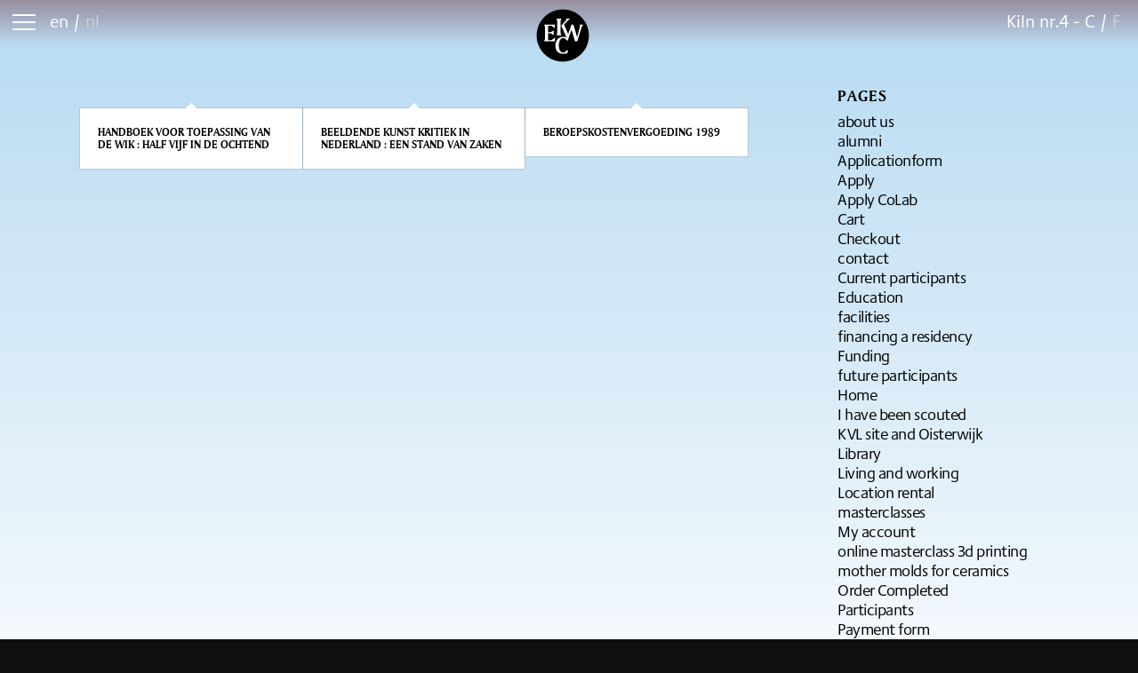

--- FILE ---
content_type: text/html; charset=UTF-8
request_url: https://ekwc.nl/en/keywords/beeldende-kunst-beleid/
body_size: 14486
content:

<!DOCTYPE html>
<html lang="en-US" class="html_stretched responsive av-preloader-disabled av-default-lightbox  html_header_top html_logo_left html_main_nav_header html_menu_right html_slim html_header_sticky html_header_shrinking html_mobile_menu_phone html_header_searchicon html_content_align_center html_header_unstick_top_disabled html_header_stretch_disabled html_av-submenu-hidden html_av-submenu-display-click html_av-overlay-side html_av-overlay-side-classic html_av-submenu-noclone html_entry_id_2479 av-cookies-no-cookie-consent av-no-preview html_text_menu_active ">
<head>
<meta charset="UTF-8" />


<!-- mobile setting -->
<meta name="viewport" content="width=device-width, initial-scale=1">

<!-- Scripts/CSS and wp_head hook -->
<meta name='robots' content='index, follow, max-image-preview:large, max-snippet:-1, max-video-preview:-1' />
	<style>img:is([sizes="auto" i], [sizes^="auto," i]) { contain-intrinsic-size: 3000px 1500px }</style>
	
	<!-- This site is optimized with the Yoast SEO plugin v26.7 - https://yoast.com/wordpress/plugins/seo/ -->
	<title>Beeldende kunst: Beleid Archives - EKWC [EN]</title>
	<link rel="canonical" href="https://ekwc.nl/en/keywords/beeldende-kunst-beleid/" />
	<meta property="og:locale" content="en_US" />
	<meta property="og:type" content="article" />
	<meta property="og:title" content="Beeldende kunst: Beleid Archives - EKWC [EN]" />
	<meta property="og:url" content="https://ekwc.nl/en/keywords/beeldende-kunst-beleid/" />
	<meta property="og:site_name" content="EKWC [EN]" />
	<meta name="twitter:card" content="summary_large_image" />
	<script type="application/ld+json" class="yoast-schema-graph">{"@context":"https://schema.org","@graph":[{"@type":"CollectionPage","@id":"https://ekwc.nl/en/keywords/beeldende-kunst-beleid/","url":"https://ekwc.nl/en/keywords/beeldende-kunst-beleid/","name":"Beeldende kunst: Beleid Archives - EKWC [EN]","isPartOf":{"@id":"https://ekwc.nl/en/#website"},"breadcrumb":{"@id":"https://ekwc.nl/en/keywords/beeldende-kunst-beleid/#breadcrumb"},"inLanguage":"en-US"},{"@type":"BreadcrumbList","@id":"https://ekwc.nl/en/keywords/beeldende-kunst-beleid/#breadcrumb","itemListElement":[{"@type":"ListItem","position":1,"name":"Home","item":"https://ekwc.nl/en/"},{"@type":"ListItem","position":2,"name":"Beeldende kunst: Beleid"}]},{"@type":"WebSite","@id":"https://ekwc.nl/en/#website","url":"https://ekwc.nl/en/","name":"EKWC [EN]","description":"","publisher":{"@id":"https://ekwc.nl/en/#organization"},"potentialAction":[{"@type":"SearchAction","target":{"@type":"EntryPoint","urlTemplate":"https://ekwc.nl/en/?s={search_term_string}"},"query-input":{"@type":"PropertyValueSpecification","valueRequired":true,"valueName":"search_term_string"}}],"inLanguage":"en-US"},{"@type":"Organization","@id":"https://ekwc.nl/en/#organization","name":"Sundaymorning@ekwc","url":"https://ekwc.nl/en/","logo":{"@type":"ImageObject","inLanguage":"en-US","@id":"https://ekwc.nl/en/#/schema/logo/image/","url":"https://ekwc.nl/en/wp-content/uploads/sites/2/2022/04/Logo_EKWC_cirkel_zwart.png","contentUrl":"https://ekwc.nl/en/wp-content/uploads/sites/2/2022/04/Logo_EKWC_cirkel_zwart.png","width":924,"height":924,"caption":"Sundaymorning@ekwc"},"image":{"@id":"https://ekwc.nl/en/#/schema/logo/image/"},"sameAs":["https://www.facebook.com/sundaymorning.at.ekwc","https://www.instagram.com/ekwc_oisterwijk/"]}]}</script>
	<!-- / Yoast SEO plugin. -->


<link rel='dns-prefetch' href='//cdn.jsdelivr.net' />
<link rel="alternate" type="application/rss+xml" title="EKWC [EN] &raquo; Feed" href="https://ekwc.nl/en/feed/" />
<link rel="alternate" type="application/rss+xml" title="EKWC [EN] &raquo; Comments Feed" href="https://ekwc.nl/en/comments/feed/" />
<link rel="alternate" type="application/rss+xml" title="EKWC [EN] &raquo; Beeldende kunst: Beleid Keywords Feed" href="https://ekwc.nl/en/keywords/beeldende-kunst-beleid/feed/" />
<meta name="generator" content="Event Espresso Version 5.0.50" />
<link rel='stylesheet' id='avia-grid-css' href='https://ekwc.nl/en/wp-content/themes/enfold/css/grid.css?ver=7.1.3' type='text/css' media='all' />
<link rel='stylesheet' id='avia-base-css' href='https://ekwc.nl/en/wp-content/themes/enfold/css/base.css?ver=7.1.3' type='text/css' media='all' />
<link rel='stylesheet' id='avia-layout-css' href='https://ekwc.nl/en/wp-content/themes/enfold/css/layout.css?ver=7.1.3' type='text/css' media='all' />
<link rel='stylesheet' id='avia-module-audioplayer-css' href='https://ekwc.nl/en/wp-content/themes/enfold/config-templatebuilder/avia-shortcodes/audio-player/audio-player.css?ver=7.1.3' type='text/css' media='all' />
<link rel='stylesheet' id='avia-module-blog-css' href='https://ekwc.nl/en/wp-content/themes/enfold/config-templatebuilder/avia-shortcodes/blog/blog.css?ver=7.1.3' type='text/css' media='all' />
<link rel='stylesheet' id='avia-module-postslider-css' href='https://ekwc.nl/en/wp-content/themes/enfold/config-templatebuilder/avia-shortcodes/postslider/postslider.css?ver=7.1.3' type='text/css' media='all' />
<link rel='stylesheet' id='avia-module-button-css' href='https://ekwc.nl/en/wp-content/themes/enfold/config-templatebuilder/avia-shortcodes/buttons/buttons.css?ver=7.1.3' type='text/css' media='all' />
<link rel='stylesheet' id='avia-module-buttonrow-css' href='https://ekwc.nl/en/wp-content/themes/enfold/config-templatebuilder/avia-shortcodes/buttonrow/buttonrow.css?ver=7.1.3' type='text/css' media='all' />
<link rel='stylesheet' id='avia-module-button-fullwidth-css' href='https://ekwc.nl/en/wp-content/themes/enfold/config-templatebuilder/avia-shortcodes/buttons_fullwidth/buttons_fullwidth.css?ver=7.1.3' type='text/css' media='all' />
<link rel='stylesheet' id='avia-module-catalogue-css' href='https://ekwc.nl/en/wp-content/themes/enfold/config-templatebuilder/avia-shortcodes/catalogue/catalogue.css?ver=7.1.3' type='text/css' media='all' />
<link rel='stylesheet' id='avia-module-comments-css' href='https://ekwc.nl/en/wp-content/themes/enfold/config-templatebuilder/avia-shortcodes/comments/comments.css?ver=7.1.3' type='text/css' media='all' />
<link rel='stylesheet' id='avia-module-contact-css' href='https://ekwc.nl/en/wp-content/themes/enfold/config-templatebuilder/avia-shortcodes/contact/contact.css?ver=7.1.3' type='text/css' media='all' />
<link rel='stylesheet' id='avia-module-slideshow-css' href='https://ekwc.nl/en/wp-content/themes/enfold/config-templatebuilder/avia-shortcodes/slideshow/slideshow.css?ver=7.1.3' type='text/css' media='all' />
<link rel='stylesheet' id='avia-module-slideshow-contentpartner-css' href='https://ekwc.nl/en/wp-content/themes/enfold/config-templatebuilder/avia-shortcodes/contentslider/contentslider.css?ver=7.1.3' type='text/css' media='all' />
<link rel='stylesheet' id='avia-module-countdown-css' href='https://ekwc.nl/en/wp-content/themes/enfold/config-templatebuilder/avia-shortcodes/countdown/countdown.css?ver=7.1.3' type='text/css' media='all' />
<link rel='stylesheet' id='avia-module-dynamic-field-css' href='https://ekwc.nl/en/wp-content/themes/enfold/config-templatebuilder/avia-shortcodes/dynamic_field/dynamic_field.css?ver=7.1.3' type='text/css' media='all' />
<link rel='stylesheet' id='avia-module-gallery-css' href='https://ekwc.nl/en/wp-content/themes/enfold/config-templatebuilder/avia-shortcodes/gallery/gallery.css?ver=7.1.3' type='text/css' media='all' />
<link rel='stylesheet' id='avia-module-gallery-hor-css' href='https://ekwc.nl/en/wp-content/themes/enfold/config-templatebuilder/avia-shortcodes/gallery_horizontal/gallery_horizontal.css?ver=7.1.3' type='text/css' media='all' />
<link rel='stylesheet' id='avia-module-maps-css' href='https://ekwc.nl/en/wp-content/themes/enfold/config-templatebuilder/avia-shortcodes/google_maps/google_maps.css?ver=7.1.3' type='text/css' media='all' />
<link rel='stylesheet' id='avia-module-gridrow-css' href='https://ekwc.nl/en/wp-content/themes/enfold/config-templatebuilder/avia-shortcodes/grid_row/grid_row.css?ver=7.1.3' type='text/css' media='all' />
<link rel='stylesheet' id='avia-module-heading-css' href='https://ekwc.nl/en/wp-content/themes/enfold/config-templatebuilder/avia-shortcodes/heading/heading.css?ver=7.1.3' type='text/css' media='all' />
<link rel='stylesheet' id='avia-module-rotator-css' href='https://ekwc.nl/en/wp-content/themes/enfold/config-templatebuilder/avia-shortcodes/headline_rotator/headline_rotator.css?ver=7.1.3' type='text/css' media='all' />
<link rel='stylesheet' id='avia-module-hr-css' href='https://ekwc.nl/en/wp-content/themes/enfold/config-templatebuilder/avia-shortcodes/hr/hr.css?ver=7.1.3' type='text/css' media='all' />
<link rel='stylesheet' id='avia-module-icon-css' href='https://ekwc.nl/en/wp-content/themes/enfold/config-templatebuilder/avia-shortcodes/icon/icon.css?ver=7.1.3' type='text/css' media='all' />
<link rel='stylesheet' id='avia-module-icon-circles-css' href='https://ekwc.nl/en/wp-content/themes/enfold/config-templatebuilder/avia-shortcodes/icon_circles/icon_circles.css?ver=7.1.3' type='text/css' media='all' />
<link rel='stylesheet' id='avia-module-iconbox-css' href='https://ekwc.nl/en/wp-content/themes/enfold/config-templatebuilder/avia-shortcodes/iconbox/iconbox.css?ver=7.1.3' type='text/css' media='all' />
<link rel='stylesheet' id='avia-module-icongrid-css' href='https://ekwc.nl/en/wp-content/themes/enfold/config-templatebuilder/avia-shortcodes/icongrid/icongrid.css?ver=7.1.3' type='text/css' media='all' />
<link rel='stylesheet' id='avia-module-iconlist-css' href='https://ekwc.nl/en/wp-content/themes/enfold/config-templatebuilder/avia-shortcodes/iconlist/iconlist.css?ver=7.1.3' type='text/css' media='all' />
<link rel='stylesheet' id='avia-module-image-css' href='https://ekwc.nl/en/wp-content/themes/enfold/config-templatebuilder/avia-shortcodes/image/image.css?ver=7.1.3' type='text/css' media='all' />
<link rel='stylesheet' id='avia-module-image-diff-css' href='https://ekwc.nl/en/wp-content/themes/enfold/config-templatebuilder/avia-shortcodes/image_diff/image_diff.css?ver=7.1.3' type='text/css' media='all' />
<link rel='stylesheet' id='avia-module-hotspot-css' href='https://ekwc.nl/en/wp-content/themes/enfold/config-templatebuilder/avia-shortcodes/image_hotspots/image_hotspots.css?ver=7.1.3' type='text/css' media='all' />
<link rel='stylesheet' id='avia-module-sc-lottie-animation-css' href='https://ekwc.nl/en/wp-content/themes/enfold/config-templatebuilder/avia-shortcodes/lottie_animation/lottie_animation.css?ver=7.1.3' type='text/css' media='all' />
<link rel='stylesheet' id='avia-module-magazine-css' href='https://ekwc.nl/en/wp-content/themes/enfold/config-templatebuilder/avia-shortcodes/magazine/magazine.css?ver=7.1.3' type='text/css' media='all' />
<link rel='stylesheet' id='avia-module-masonry-css' href='https://ekwc.nl/en/wp-content/themes/enfold/config-templatebuilder/avia-shortcodes/masonry_entries/masonry_entries.css?ver=7.1.3' type='text/css' media='all' />
<link rel='stylesheet' id='avia-siteloader-css' href='https://ekwc.nl/en/wp-content/themes/enfold/css/avia-snippet-site-preloader.css?ver=7.1.3' type='text/css' media='all' />
<link rel='stylesheet' id='avia-module-menu-css' href='https://ekwc.nl/en/wp-content/themes/enfold/config-templatebuilder/avia-shortcodes/menu/menu.css?ver=7.1.3' type='text/css' media='all' />
<link rel='stylesheet' id='avia-module-notification-css' href='https://ekwc.nl/en/wp-content/themes/enfold/config-templatebuilder/avia-shortcodes/notification/notification.css?ver=7.1.3' type='text/css' media='all' />
<link rel='stylesheet' id='avia-module-numbers-css' href='https://ekwc.nl/en/wp-content/themes/enfold/config-templatebuilder/avia-shortcodes/numbers/numbers.css?ver=7.1.3' type='text/css' media='all' />
<link rel='stylesheet' id='avia-module-portfolio-css' href='https://ekwc.nl/en/wp-content/themes/enfold/config-templatebuilder/avia-shortcodes/portfolio/portfolio.css?ver=7.1.3' type='text/css' media='all' />
<link rel='stylesheet' id='avia-module-post-metadata-css' href='https://ekwc.nl/en/wp-content/themes/enfold/config-templatebuilder/avia-shortcodes/post_metadata/post_metadata.css?ver=7.1.3' type='text/css' media='all' />
<link rel='stylesheet' id='avia-module-progress-bar-css' href='https://ekwc.nl/en/wp-content/themes/enfold/config-templatebuilder/avia-shortcodes/progressbar/progressbar.css?ver=7.1.3' type='text/css' media='all' />
<link rel='stylesheet' id='avia-module-promobox-css' href='https://ekwc.nl/en/wp-content/themes/enfold/config-templatebuilder/avia-shortcodes/promobox/promobox.css?ver=7.1.3' type='text/css' media='all' />
<link rel='stylesheet' id='avia-sc-search-css' href='https://ekwc.nl/en/wp-content/themes/enfold/config-templatebuilder/avia-shortcodes/search/search.css?ver=7.1.3' type='text/css' media='all' />
<link rel='stylesheet' id='avia-module-slideshow-accordion-css' href='https://ekwc.nl/en/wp-content/themes/enfold/config-templatebuilder/avia-shortcodes/slideshow_accordion/slideshow_accordion.css?ver=7.1.3' type='text/css' media='all' />
<link rel='stylesheet' id='avia-module-slideshow-feature-image-css' href='https://ekwc.nl/en/wp-content/themes/enfold/config-templatebuilder/avia-shortcodes/slideshow_feature_image/slideshow_feature_image.css?ver=7.1.3' type='text/css' media='all' />
<link rel='stylesheet' id='avia-module-slideshow-fullsize-css' href='https://ekwc.nl/en/wp-content/themes/enfold/config-templatebuilder/avia-shortcodes/slideshow_fullsize/slideshow_fullsize.css?ver=7.1.3' type='text/css' media='all' />
<link rel='stylesheet' id='avia-module-slideshow-fullscreen-css' href='https://ekwc.nl/en/wp-content/themes/enfold/config-templatebuilder/avia-shortcodes/slideshow_fullscreen/slideshow_fullscreen.css?ver=7.1.3' type='text/css' media='all' />
<link rel='stylesheet' id='avia-module-social-css' href='https://ekwc.nl/en/wp-content/themes/enfold/config-templatebuilder/avia-shortcodes/social_share/social_share.css?ver=7.1.3' type='text/css' media='all' />
<link rel='stylesheet' id='avia-module-tabsection-css' href='https://ekwc.nl/en/wp-content/themes/enfold/config-templatebuilder/avia-shortcodes/tab_section/tab_section.css?ver=7.1.3' type='text/css' media='all' />
<link rel='stylesheet' id='avia-module-table-css' href='https://ekwc.nl/en/wp-content/themes/enfold/config-templatebuilder/avia-shortcodes/table/table.css?ver=7.1.3' type='text/css' media='all' />
<link rel='stylesheet' id='avia-module-tabs-css' href='https://ekwc.nl/en/wp-content/themes/enfold/config-templatebuilder/avia-shortcodes/tabs/tabs.css?ver=7.1.3' type='text/css' media='all' />
<link rel='stylesheet' id='avia-module-team-css' href='https://ekwc.nl/en/wp-content/themes/enfold/config-templatebuilder/avia-shortcodes/team/team.css?ver=7.1.3' type='text/css' media='all' />
<link rel='stylesheet' id='avia-module-testimonials-css' href='https://ekwc.nl/en/wp-content/themes/enfold/config-templatebuilder/avia-shortcodes/testimonials/testimonials.css?ver=7.1.3' type='text/css' media='all' />
<link rel='stylesheet' id='avia-module-timeline-css' href='https://ekwc.nl/en/wp-content/themes/enfold/config-templatebuilder/avia-shortcodes/timeline/timeline.css?ver=7.1.3' type='text/css' media='all' />
<link rel='stylesheet' id='avia-module-toggles-css' href='https://ekwc.nl/en/wp-content/themes/enfold/config-templatebuilder/avia-shortcodes/toggles/toggles.css?ver=7.1.3' type='text/css' media='all' />
<link rel='stylesheet' id='avia-module-video-css' href='https://ekwc.nl/en/wp-content/themes/enfold/config-templatebuilder/avia-shortcodes/video/video.css?ver=7.1.3' type='text/css' media='all' />
<link rel='stylesheet' id='sbi_styles-css' href='https://ekwc.nl/en/wp-content/plugins/instagram-feed/css/sbi-styles.min.css?ver=6.10.0' type='text/css' media='all' />
<link rel='stylesheet' id='avia-scs-css' href='https://ekwc.nl/en/wp-content/themes/enfold/css/shortcodes.css?ver=7.1.3' type='text/css' media='all' />
<link rel='stylesheet' id='avia-woocommerce-css-css' href='https://ekwc.nl/en/wp-content/themes/enfold/config-woocommerce/woocommerce-mod.css?ver=7.1.3' type='text/css' media='all' />
<link rel='stylesheet' id='wp-block-library-css' href='https://ekwc.nl/en/wp-includes/css/dist/block-library/style.min.css?ver=6.8.3' type='text/css' media='all' />
<link rel='stylesheet' id='enfold-custom-block-css-css' href='https://ekwc.nl/en/wp-content/themes/enfold/wp-blocks/src/textblock/style.css?ver=7.1.3' type='text/css' media='all' />
<style id='global-styles-inline-css' type='text/css'>
:root{--wp--preset--aspect-ratio--square: 1;--wp--preset--aspect-ratio--4-3: 4/3;--wp--preset--aspect-ratio--3-4: 3/4;--wp--preset--aspect-ratio--3-2: 3/2;--wp--preset--aspect-ratio--2-3: 2/3;--wp--preset--aspect-ratio--16-9: 16/9;--wp--preset--aspect-ratio--9-16: 9/16;--wp--preset--color--black: #000000;--wp--preset--color--cyan-bluish-gray: #abb8c3;--wp--preset--color--white: #ffffff;--wp--preset--color--pale-pink: #f78da7;--wp--preset--color--vivid-red: #cf2e2e;--wp--preset--color--luminous-vivid-orange: #ff6900;--wp--preset--color--luminous-vivid-amber: #fcb900;--wp--preset--color--light-green-cyan: #7bdcb5;--wp--preset--color--vivid-green-cyan: #00d084;--wp--preset--color--pale-cyan-blue: #8ed1fc;--wp--preset--color--vivid-cyan-blue: #0693e3;--wp--preset--color--vivid-purple: #9b51e0;--wp--preset--color--metallic-red: #b02b2c;--wp--preset--color--maximum-yellow-red: #edae44;--wp--preset--color--yellow-sun: #eeee22;--wp--preset--color--palm-leaf: #83a846;--wp--preset--color--aero: #7bb0e7;--wp--preset--color--old-lavender: #745f7e;--wp--preset--color--steel-teal: #5f8789;--wp--preset--color--raspberry-pink: #d65799;--wp--preset--color--medium-turquoise: #4ecac2;--wp--preset--gradient--vivid-cyan-blue-to-vivid-purple: linear-gradient(135deg,rgba(6,147,227,1) 0%,rgb(155,81,224) 100%);--wp--preset--gradient--light-green-cyan-to-vivid-green-cyan: linear-gradient(135deg,rgb(122,220,180) 0%,rgb(0,208,130) 100%);--wp--preset--gradient--luminous-vivid-amber-to-luminous-vivid-orange: linear-gradient(135deg,rgba(252,185,0,1) 0%,rgba(255,105,0,1) 100%);--wp--preset--gradient--luminous-vivid-orange-to-vivid-red: linear-gradient(135deg,rgba(255,105,0,1) 0%,rgb(207,46,46) 100%);--wp--preset--gradient--very-light-gray-to-cyan-bluish-gray: linear-gradient(135deg,rgb(238,238,238) 0%,rgb(169,184,195) 100%);--wp--preset--gradient--cool-to-warm-spectrum: linear-gradient(135deg,rgb(74,234,220) 0%,rgb(151,120,209) 20%,rgb(207,42,186) 40%,rgb(238,44,130) 60%,rgb(251,105,98) 80%,rgb(254,248,76) 100%);--wp--preset--gradient--blush-light-purple: linear-gradient(135deg,rgb(255,206,236) 0%,rgb(152,150,240) 100%);--wp--preset--gradient--blush-bordeaux: linear-gradient(135deg,rgb(254,205,165) 0%,rgb(254,45,45) 50%,rgb(107,0,62) 100%);--wp--preset--gradient--luminous-dusk: linear-gradient(135deg,rgb(255,203,112) 0%,rgb(199,81,192) 50%,rgb(65,88,208) 100%);--wp--preset--gradient--pale-ocean: linear-gradient(135deg,rgb(255,245,203) 0%,rgb(182,227,212) 50%,rgb(51,167,181) 100%);--wp--preset--gradient--electric-grass: linear-gradient(135deg,rgb(202,248,128) 0%,rgb(113,206,126) 100%);--wp--preset--gradient--midnight: linear-gradient(135deg,rgb(2,3,129) 0%,rgb(40,116,252) 100%);--wp--preset--font-size--small: 1rem;--wp--preset--font-size--medium: 1.125rem;--wp--preset--font-size--large: 1.75rem;--wp--preset--font-size--x-large: clamp(1.75rem, 3vw, 2.25rem);--wp--preset--spacing--20: 0.44rem;--wp--preset--spacing--30: 0.67rem;--wp--preset--spacing--40: 1rem;--wp--preset--spacing--50: 1.5rem;--wp--preset--spacing--60: 2.25rem;--wp--preset--spacing--70: 3.38rem;--wp--preset--spacing--80: 5.06rem;--wp--preset--shadow--natural: 6px 6px 9px rgba(0, 0, 0, 0.2);--wp--preset--shadow--deep: 12px 12px 50px rgba(0, 0, 0, 0.4);--wp--preset--shadow--sharp: 6px 6px 0px rgba(0, 0, 0, 0.2);--wp--preset--shadow--outlined: 6px 6px 0px -3px rgba(255, 255, 255, 1), 6px 6px rgba(0, 0, 0, 1);--wp--preset--shadow--crisp: 6px 6px 0px rgba(0, 0, 0, 1);}.has-black-color{color: var(--wp--preset--color--black) !important;}.has-cyan-bluish-gray-color{color: var(--wp--preset--color--cyan-bluish-gray) !important;}.has-white-color{color: var(--wp--preset--color--white) !important;}.has-pale-pink-color{color: var(--wp--preset--color--pale-pink) !important;}.has-vivid-red-color{color: var(--wp--preset--color--vivid-red) !important;}.has-luminous-vivid-orange-color{color: var(--wp--preset--color--luminous-vivid-orange) !important;}.has-luminous-vivid-amber-color{color: var(--wp--preset--color--luminous-vivid-amber) !important;}.has-light-green-cyan-color{color: var(--wp--preset--color--light-green-cyan) !important;}.has-vivid-green-cyan-color{color: var(--wp--preset--color--vivid-green-cyan) !important;}.has-pale-cyan-blue-color{color: var(--wp--preset--color--pale-cyan-blue) !important;}.has-vivid-cyan-blue-color{color: var(--wp--preset--color--vivid-cyan-blue) !important;}.has-vivid-purple-color{color: var(--wp--preset--color--vivid-purple) !important;}.has-metallic-red-color{color: var(--wp--preset--color--metallic-red) !important;}.has-maximum-yellow-red-color{color: var(--wp--preset--color--maximum-yellow-red) !important;}.has-yellow-sun-color{color: var(--wp--preset--color--yellow-sun) !important;}.has-palm-leaf-color{color: var(--wp--preset--color--palm-leaf) !important;}.has-aero-color{color: var(--wp--preset--color--aero) !important;}.has-old-lavender-color{color: var(--wp--preset--color--old-lavender) !important;}.has-steel-teal-color{color: var(--wp--preset--color--steel-teal) !important;}.has-raspberry-pink-color{color: var(--wp--preset--color--raspberry-pink) !important;}.has-medium-turquoise-color{color: var(--wp--preset--color--medium-turquoise) !important;}.has-black-background-color{background-color: var(--wp--preset--color--black) !important;}.has-cyan-bluish-gray-background-color{background-color: var(--wp--preset--color--cyan-bluish-gray) !important;}.has-white-background-color{background-color: var(--wp--preset--color--white) !important;}.has-pale-pink-background-color{background-color: var(--wp--preset--color--pale-pink) !important;}.has-vivid-red-background-color{background-color: var(--wp--preset--color--vivid-red) !important;}.has-luminous-vivid-orange-background-color{background-color: var(--wp--preset--color--luminous-vivid-orange) !important;}.has-luminous-vivid-amber-background-color{background-color: var(--wp--preset--color--luminous-vivid-amber) !important;}.has-light-green-cyan-background-color{background-color: var(--wp--preset--color--light-green-cyan) !important;}.has-vivid-green-cyan-background-color{background-color: var(--wp--preset--color--vivid-green-cyan) !important;}.has-pale-cyan-blue-background-color{background-color: var(--wp--preset--color--pale-cyan-blue) !important;}.has-vivid-cyan-blue-background-color{background-color: var(--wp--preset--color--vivid-cyan-blue) !important;}.has-vivid-purple-background-color{background-color: var(--wp--preset--color--vivid-purple) !important;}.has-metallic-red-background-color{background-color: var(--wp--preset--color--metallic-red) !important;}.has-maximum-yellow-red-background-color{background-color: var(--wp--preset--color--maximum-yellow-red) !important;}.has-yellow-sun-background-color{background-color: var(--wp--preset--color--yellow-sun) !important;}.has-palm-leaf-background-color{background-color: var(--wp--preset--color--palm-leaf) !important;}.has-aero-background-color{background-color: var(--wp--preset--color--aero) !important;}.has-old-lavender-background-color{background-color: var(--wp--preset--color--old-lavender) !important;}.has-steel-teal-background-color{background-color: var(--wp--preset--color--steel-teal) !important;}.has-raspberry-pink-background-color{background-color: var(--wp--preset--color--raspberry-pink) !important;}.has-medium-turquoise-background-color{background-color: var(--wp--preset--color--medium-turquoise) !important;}.has-black-border-color{border-color: var(--wp--preset--color--black) !important;}.has-cyan-bluish-gray-border-color{border-color: var(--wp--preset--color--cyan-bluish-gray) !important;}.has-white-border-color{border-color: var(--wp--preset--color--white) !important;}.has-pale-pink-border-color{border-color: var(--wp--preset--color--pale-pink) !important;}.has-vivid-red-border-color{border-color: var(--wp--preset--color--vivid-red) !important;}.has-luminous-vivid-orange-border-color{border-color: var(--wp--preset--color--luminous-vivid-orange) !important;}.has-luminous-vivid-amber-border-color{border-color: var(--wp--preset--color--luminous-vivid-amber) !important;}.has-light-green-cyan-border-color{border-color: var(--wp--preset--color--light-green-cyan) !important;}.has-vivid-green-cyan-border-color{border-color: var(--wp--preset--color--vivid-green-cyan) !important;}.has-pale-cyan-blue-border-color{border-color: var(--wp--preset--color--pale-cyan-blue) !important;}.has-vivid-cyan-blue-border-color{border-color: var(--wp--preset--color--vivid-cyan-blue) !important;}.has-vivid-purple-border-color{border-color: var(--wp--preset--color--vivid-purple) !important;}.has-metallic-red-border-color{border-color: var(--wp--preset--color--metallic-red) !important;}.has-maximum-yellow-red-border-color{border-color: var(--wp--preset--color--maximum-yellow-red) !important;}.has-yellow-sun-border-color{border-color: var(--wp--preset--color--yellow-sun) !important;}.has-palm-leaf-border-color{border-color: var(--wp--preset--color--palm-leaf) !important;}.has-aero-border-color{border-color: var(--wp--preset--color--aero) !important;}.has-old-lavender-border-color{border-color: var(--wp--preset--color--old-lavender) !important;}.has-steel-teal-border-color{border-color: var(--wp--preset--color--steel-teal) !important;}.has-raspberry-pink-border-color{border-color: var(--wp--preset--color--raspberry-pink) !important;}.has-medium-turquoise-border-color{border-color: var(--wp--preset--color--medium-turquoise) !important;}.has-vivid-cyan-blue-to-vivid-purple-gradient-background{background: var(--wp--preset--gradient--vivid-cyan-blue-to-vivid-purple) !important;}.has-light-green-cyan-to-vivid-green-cyan-gradient-background{background: var(--wp--preset--gradient--light-green-cyan-to-vivid-green-cyan) !important;}.has-luminous-vivid-amber-to-luminous-vivid-orange-gradient-background{background: var(--wp--preset--gradient--luminous-vivid-amber-to-luminous-vivid-orange) !important;}.has-luminous-vivid-orange-to-vivid-red-gradient-background{background: var(--wp--preset--gradient--luminous-vivid-orange-to-vivid-red) !important;}.has-very-light-gray-to-cyan-bluish-gray-gradient-background{background: var(--wp--preset--gradient--very-light-gray-to-cyan-bluish-gray) !important;}.has-cool-to-warm-spectrum-gradient-background{background: var(--wp--preset--gradient--cool-to-warm-spectrum) !important;}.has-blush-light-purple-gradient-background{background: var(--wp--preset--gradient--blush-light-purple) !important;}.has-blush-bordeaux-gradient-background{background: var(--wp--preset--gradient--blush-bordeaux) !important;}.has-luminous-dusk-gradient-background{background: var(--wp--preset--gradient--luminous-dusk) !important;}.has-pale-ocean-gradient-background{background: var(--wp--preset--gradient--pale-ocean) !important;}.has-electric-grass-gradient-background{background: var(--wp--preset--gradient--electric-grass) !important;}.has-midnight-gradient-background{background: var(--wp--preset--gradient--midnight) !important;}.has-small-font-size{font-size: var(--wp--preset--font-size--small) !important;}.has-medium-font-size{font-size: var(--wp--preset--font-size--medium) !important;}.has-large-font-size{font-size: var(--wp--preset--font-size--large) !important;}.has-x-large-font-size{font-size: var(--wp--preset--font-size--x-large) !important;}
:where(.wp-block-post-template.is-layout-flex){gap: 1.25em;}:where(.wp-block-post-template.is-layout-grid){gap: 1.25em;}
:where(.wp-block-columns.is-layout-flex){gap: 2em;}:where(.wp-block-columns.is-layout-grid){gap: 2em;}
:root :where(.wp-block-pullquote){font-size: 1.5em;line-height: 1.6;}
</style>
<style id='woocommerce-inline-inline-css' type='text/css'>
.woocommerce form .form-row .required { visibility: visible; }
</style>
<link rel='stylesheet' id='avia-fold-unfold-css' href='https://ekwc.nl/en/wp-content/themes/enfold/css/avia-snippet-fold-unfold.css?ver=7.1.3' type='text/css' media='all' />
<link rel='stylesheet' id='avia-popup-css-css' href='https://ekwc.nl/en/wp-content/themes/enfold/js/aviapopup/magnific-popup.min.css?ver=7.1.3' type='text/css' media='screen' />
<link rel='stylesheet' id='avia-lightbox-css' href='https://ekwc.nl/en/wp-content/themes/enfold/css/avia-snippet-lightbox.css?ver=7.1.3' type='text/css' media='screen' />
<link rel='stylesheet' id='avia-widget-css-css' href='https://ekwc.nl/en/wp-content/themes/enfold/css/avia-snippet-widget.css?ver=7.1.3' type='text/css' media='screen' />
<link rel='stylesheet' id='avia-dynamic-css' href='https://ekwc.nl/en/wp-content/uploads/sites/2/dynamic_avia/enfold_child.css?ver=68ecfb7706878' type='text/css' media='all' />
<link rel='stylesheet' id='avia-custom-css' href='https://ekwc.nl/en/wp-content/themes/enfold/css/custom.css?ver=7.1.3' type='text/css' media='all' />
<link rel='stylesheet' id='avia-style-css' href='https://ekwc.nl/en/wp-content/themes/enfold-child/style.css?ver=7.1.3' type='text/css' media='all' />
<link rel='stylesheet' id='mollie-applepaydirect-css' href='https://ekwc.nl/en/wp-content/plugins/mollie-payments-for-woocommerce/public/css/mollie-applepaydirect.min.css?ver=1765967268' type='text/css' media='screen' />
<link rel='stylesheet' id='master-css-css' href='https://ekwc.nl/en/wp-content/themes/enfold-child/css/master/master.css?ver=1761635027' type='text/css' media='all' />
<link rel='stylesheet' id='avia-gravity-css' href='https://ekwc.nl/en/wp-content/themes/enfold/config-gravityforms/gravity-mod.css?ver=7.1.3' type='text/css' media='screen' />
<script type="text/javascript" src="https://ekwc.nl/en/wp-includes/js/jquery/jquery.min.js?ver=3.7.1" id="jquery-core-js"></script>
<script type="text/javascript" src="https://ekwc.nl/en/wp-content/plugins/woocommerce/assets/js/js-cookie/js.cookie.min.js?ver=2.1.4-wc.10.4.3" id="wc-js-cookie-js" defer="defer" data-wp-strategy="defer"></script>
<script type="text/javascript" id="wc-cart-fragments-js-extra">
/* <![CDATA[ */
var wc_cart_fragments_params = {"ajax_url":"\/en\/wp-admin\/admin-ajax.php","wc_ajax_url":"\/en\/?wc-ajax=%%endpoint%%","cart_hash_key":"wc_cart_hash_1857a422396696d0df250262972a1c3e","fragment_name":"wc_fragments_1857a422396696d0df250262972a1c3e","request_timeout":"5000"};
/* ]]> */
</script>
<script type="text/javascript" src="https://ekwc.nl/en/wp-content/plugins/woocommerce/assets/js/frontend/cart-fragments.min.js?ver=10.4.3" id="wc-cart-fragments-js" defer="defer" data-wp-strategy="defer"></script>
<script type="text/javascript" src="https://ekwc.nl/en/wp-content/plugins/woocommerce/assets/js/jquery-blockui/jquery.blockUI.min.js?ver=2.7.0-wc.10.4.3" id="wc-jquery-blockui-js" defer="defer" data-wp-strategy="defer"></script>
<script type="text/javascript" id="wc-add-to-cart-js-extra">
/* <![CDATA[ */
var wc_add_to_cart_params = {"ajax_url":"\/en\/wp-admin\/admin-ajax.php","wc_ajax_url":"\/en\/?wc-ajax=%%endpoint%%","i18n_view_cart":"View cart","cart_url":"https:\/\/ekwc.nl\/en\/cart\/","is_cart":"","cart_redirect_after_add":"no"};
/* ]]> */
</script>
<script type="text/javascript" src="https://ekwc.nl/en/wp-content/plugins/woocommerce/assets/js/frontend/add-to-cart.min.js?ver=10.4.3" id="wc-add-to-cart-js" defer="defer" data-wp-strategy="defer"></script>
<script type="text/javascript" id="woocommerce-js-extra">
/* <![CDATA[ */
var woocommerce_params = {"ajax_url":"\/en\/wp-admin\/admin-ajax.php","wc_ajax_url":"\/en\/?wc-ajax=%%endpoint%%","i18n_password_show":"Show password","i18n_password_hide":"Hide password"};
/* ]]> */
</script>
<script type="text/javascript" src="https://ekwc.nl/en/wp-content/plugins/woocommerce/assets/js/frontend/woocommerce.min.js?ver=10.4.3" id="woocommerce-js" defer="defer" data-wp-strategy="defer"></script>
<script type="text/javascript" src="https://cdn.jsdelivr.net/npm/js-cookie@3.0.1/dist/js.cookie.min.js?ver=6.8.3" id="jquery_cookie-js"></script>
<script type="text/javascript" src="https://ekwc.nl/en/wp-content/themes/enfold/js/avia-js.js?ver=7.1.3" id="avia-js-js"></script>
<script type="text/javascript" src="https://ekwc.nl/en/wp-content/themes/enfold/js/avia-compat.js?ver=7.1.3" id="avia-compat-js"></script>
<link rel="https://api.w.org/" href="https://ekwc.nl/en/wp-json/" /><link rel="EditURI" type="application/rsd+xml" title="RSD" href="https://ekwc.nl/en/xmlrpc.php?rsd" />
<meta name="generator" content="WordPress 6.8.3" />
<meta name="generator" content="WooCommerce 10.4.3" />
<meta name="et-api-version" content="v1"><meta name="et-api-origin" content="https://ekwc.nl/en"><link rel="https://theeventscalendar.com/" href="https://ekwc.nl/en/wp-json/tribe/tickets/v1/" />		<link rel="stylesheet" href="https://use.typekit.net/bdg6ens.css">
	
<link rel="icon" href="https://ekwc.nl/wp-content/uploads/2021/09/Logo_EKWC_cirkel_zwart-80x80.png" type="image/png">
<!--[if lt IE 9]><script src="https://ekwc.nl/en/wp-content/themes/enfold/js/html5shiv.js"></script><![endif]--><link rel="profile" href="https://gmpg.org/xfn/11" />
<link rel="alternate" type="application/rss+xml" title="EKWC [EN] RSS2 Feed" href="https://ekwc.nl/en/feed/" />
<link rel="pingback" href="https://ekwc.nl/en/xmlrpc.php" />
	<noscript><style>.woocommerce-product-gallery{ opacity: 1 !important; }</style></noscript>
	<style type="text/css">
		@font-face {font-family: 'entypo-fontello-enfold'; font-weight: normal; font-style: normal; font-display: swap;
		src: url('https://ekwc.nl/en/wp-content/themes/enfold/config-templatebuilder/avia-template-builder/assets/fonts/entypo-fontello-enfold/entypo-fontello-enfold.woff2') format('woff2'),
		url('https://ekwc.nl/en/wp-content/themes/enfold/config-templatebuilder/avia-template-builder/assets/fonts/entypo-fontello-enfold/entypo-fontello-enfold.woff') format('woff'),
		url('https://ekwc.nl/en/wp-content/themes/enfold/config-templatebuilder/avia-template-builder/assets/fonts/entypo-fontello-enfold/entypo-fontello-enfold.ttf') format('truetype'),
		url('https://ekwc.nl/en/wp-content/themes/enfold/config-templatebuilder/avia-template-builder/assets/fonts/entypo-fontello-enfold/entypo-fontello-enfold.svg#entypo-fontello-enfold') format('svg'),
		url('https://ekwc.nl/en/wp-content/themes/enfold/config-templatebuilder/avia-template-builder/assets/fonts/entypo-fontello-enfold/entypo-fontello-enfold.eot'),
		url('https://ekwc.nl/en/wp-content/themes/enfold/config-templatebuilder/avia-template-builder/assets/fonts/entypo-fontello-enfold/entypo-fontello-enfold.eot?#iefix') format('embedded-opentype');
		}

		#top .avia-font-entypo-fontello-enfold, body .avia-font-entypo-fontello-enfold, html body [data-av_iconfont='entypo-fontello-enfold']:before{ font-family: 'entypo-fontello-enfold'; }
		
		@font-face {font-family: 'entypo-fontello'; font-weight: normal; font-style: normal; font-display: block;
		src: url('https://ekwc.nl/en/wp-content/themes/enfold/config-templatebuilder/avia-template-builder/assets/fonts/entypo-fontello/entypo-fontello.woff2') format('woff2'),
		url('https://ekwc.nl/en/wp-content/themes/enfold/config-templatebuilder/avia-template-builder/assets/fonts/entypo-fontello/entypo-fontello.woff') format('woff'),
		url('https://ekwc.nl/en/wp-content/themes/enfold/config-templatebuilder/avia-template-builder/assets/fonts/entypo-fontello/entypo-fontello.ttf') format('truetype'),
		url('https://ekwc.nl/en/wp-content/themes/enfold/config-templatebuilder/avia-template-builder/assets/fonts/entypo-fontello/entypo-fontello.svg#entypo-fontello') format('svg'),
		url('https://ekwc.nl/en/wp-content/themes/enfold/config-templatebuilder/avia-template-builder/assets/fonts/entypo-fontello/entypo-fontello.eot'),
		url('https://ekwc.nl/en/wp-content/themes/enfold/config-templatebuilder/avia-template-builder/assets/fonts/entypo-fontello/entypo-fontello.eot?#iefix') format('embedded-opentype');
		}

		#top .avia-font-entypo-fontello, body .avia-font-entypo-fontello, html body [data-av_iconfont='entypo-fontello']:before{ font-family: 'entypo-fontello'; }
		</style>

<!--
Debugging Info for Theme support: 

Theme: Enfold
Version: 7.1.3
Installed: enfold
AviaFramework Version: 5.6
AviaBuilder Version: 6.0
aviaElementManager Version: 1.0.1
- - - - - - - - - - -
ChildTheme: Enfold Child
ChildTheme Version: 1.0
ChildTheme Installed: enfold

- - - - - - - - - - -
ML:1G-PU:208-PLA:35
WP:6.8.3
Compress: CSS:disabled - JS:disabled
Updates: enabled - token has changed and not verified
PLAu:30
-->
</head>




<body id="top" class="archive tax-keywords term-beeldende-kunst-beleid term-986 wp-theme-enfold wp-child-theme-enfold-child rtl_columns stretched myfontswebfontskit-custom myfontswebfontskit no_sidebar_border theme-enfold woocommerce-no-js tribe-no-js oven-temperature-off avia-responsive-images-support avia-woocommerce-30 tribe-theme-enfold" itemscope="itemscope" itemtype="https://schema.org/WebPage" >


<div id='wrap_all'>


<script>

	jQuery(document).ready(function($){

		$('.outer-menu .checkbox-toggle').on('change', function(e){

			if ($(this).is(':checked')) {
				$('header.kj-header').addClass('menu-open');
			} else {
				$('header.kj-header').removeClass('menu-open');
			}

		});

		$('.kj-hamburger-menu-search button.kj-toggle-search').on('click', function(e){

			e.preventDefault();

			$('.kj-header-wrapper').find('form#searchform').fadeToggle(400);

		});



		get_oven_temperature_html();

		// Oven switch temperature unit
		$('.kj-oven-details .oven-temperature-result').on('click', 'a', function(e){

			e.preventDefault();

			var chosen_unit = $(this).data('unit');

			switch_oven_unit(chosen_unit);

			Cookies.set('oven_unit', chosen_unit, { expires: 14 });

		});

		$('.main-full-menu a[href*="#"]').on('click', function(e){
			//e.preventDefault();

			var checkBoxes = $('.checkbox-toggle');
			checkBoxes.prop("checked", !checkBoxes.prop("checked"));
			checkBoxes.trigger('change');

		});

		function switch_oven_unit(unit) {

			var oven_details_el = $('.kj-oven-details');

			oven_details_el.find('a').removeClass('active');
			oven_details_el.find('a[data-unit="'+unit+'"]').addClass('active');

			oven_details_el.find('.temp').hide();

			oven_details_el.find('.temp.'+unit).show();
		}

		function get_oven_temperature_html() {

			//var oven_unit_preference = Cookies.get('oven_unit');

			$.get('https://ekwc.nl/en/wp-admin/admin-ajax.php', {action: 'get_oven_temperature'}, function(data){

				$('.oven-temperature-result').html(data.html);

			}, 'json');

		}

	});

</script>

<header data-rocket-location-hash="09e626627abf2d70523bcd9824e42d02" class="kj-header">

	<div data-rocket-location-hash="62fb49a5fba5a982c2df6a9a4e025301" class="kj-header-wrapper">

		<div class="kj-menu-language-switcher">

			<div class="kj-hamburger-menu">

				<div class="outer-menu">
					  <input class="checkbox-toggle" type="checkbox" />
					  <div class="hamburger">
						<div></div>
					  </div>
					  <div class="menu">
						<div>
						  <div>

							  <ul id="menu-main" class="main-full-menu"><li id="menu-item-386" class="menu-item menu-item-type-custom menu-item-object-custom menu-item-has-children menu-item-386"><a>Residency</a>
<ul class="sub-menu">
	<li id="menu-item-387" class="menu-item menu-item-type-post_type menu-item-object-page menu-item-387"><a href="https://ekwc.nl/en/residency/">Residency</a></li>
	<li id="menu-item-388" class="menu-item menu-item-type-post_type menu-item-object-page menu-item-388"><a href="https://ekwc.nl/en/facilities/">Facilities</a></li>
	<li id="menu-item-393" class="menu-item menu-item-type-post_type menu-item-object-page menu-item-393"><a href="https://ekwc.nl/en/living-and-working/">Living and working</a></li>
	<li id="menu-item-61419" class="menu-item menu-item-type-post_type menu-item-object-page menu-item-61419"><a href="https://ekwc.nl/en/residency-costs/">Residency costs</a></li>
	<li id="menu-item-62961" class="menu-item menu-item-type-post_type menu-item-object-page menu-item-62961"><a href="https://ekwc.nl/en/funding/">Funding</a></li>
	<li id="menu-item-390" class="menu-item menu-item-type-post_type menu-item-object-page menu-item-390"><a href="https://ekwc.nl/en/apply/">Apply EKWC Classic</a></li>
	<li id="menu-item-63632" class="menu-item menu-item-type-post_type menu-item-object-page menu-item-63632"><a href="https://ekwc.nl/en/apply-colab/">Apply EKWC CoLab</a></li>
</ul>
</li>
<li id="menu-item-397" class="menu-item menu-item-type-post_type menu-item-object-page menu-item-397"><a href="https://ekwc.nl/en/participants/">Artists</a></li>
<li id="menu-item-399" class="menu-item menu-item-type-custom menu-item-object-custom menu-item-399"><a href="https://ekwc.nl/en/masterclasses">Masterclasses</a></li>
<li id="menu-item-409" class="menu-item menu-item-type-custom menu-item-object-custom menu-item-has-children menu-item-409"><a>Visitors</a>
<ul class="sub-menu">
	<li id="menu-item-410" class="menu-item menu-item-type-post_type menu-item-object-page menu-item-410"><a href="https://ekwc.nl/en/visit-ekwc/">Visitors</a></li>
	<li id="menu-item-411" class="menu-item menu-item-type-post_type menu-item-object-page menu-item-411"><a href="https://ekwc.nl/en/tours/">Tours</a></li>
	<li id="menu-item-412" class="menu-item menu-item-type-post_type menu-item-object-page menu-item-412"><a href="https://ekwc.nl/en/testcase/">Test case</a></li>
	<li id="menu-item-413" class="menu-item menu-item-type-post_type menu-item-object-page menu-item-413"><a href="https://ekwc.nl/en/education/">Education</a></li>
	<li id="menu-item-416" class="menu-item menu-item-type-post_type menu-item-object-page menu-item-416"><a href="https://ekwc.nl/en/library/">Library</a></li>
	<li id="menu-item-415" class="menu-item menu-item-type-post_type menu-item-object-page menu-item-415"><a href="https://ekwc.nl/en/kvl-site-and-oisterwijk/">KVL site and Oisterwijk</a></li>
</ul>
</li>
<li id="menu-item-62587" class="menu-item menu-item-type-custom menu-item-object-custom menu-item-62587"><a target="_blank" href="https://shop.ekwc.nl/">Shop</a></li>
<li id="menu-item-417" class="menu-item menu-item-type-post_type menu-item-object-page menu-item-417"><a href="https://ekwc.nl/en/location-rental/">Location rental</a></li>
<li id="menu-item-419" class="menu-item menu-item-type-custom menu-item-object-custom menu-item-has-children menu-item-419"><a>About us</a>
<ul class="sub-menu">
	<li id="menu-item-420" class="menu-item menu-item-type-post_type menu-item-object-page menu-item-420"><a href="https://ekwc.nl/en/about-us/">About us</a></li>
	<li id="menu-item-422" class="menu-item menu-item-type-custom menu-item-object-custom menu-item-422"><a href="https://ekwc.nl/en/about-us/#mission">Mission</a></li>
	<li id="menu-item-424" class="menu-item menu-item-type-custom menu-item-object-custom menu-item-424"><a href="https://ekwc.nl/en/about-us/#history">History</a></li>
	<li id="menu-item-425" class="menu-item menu-item-type-custom menu-item-object-custom menu-item-425"><a href="https://ekwc.nl/en/about-us/#staff">Staff</a></li>
	<li id="menu-item-427" class="menu-item menu-item-type-custom menu-item-object-custom menu-item-427"><a href="https://ekwc.nl/en/about-us/#supervisoryboard">Supervisory board</a></li>
	<li id="menu-item-428" class="menu-item menu-item-type-custom menu-item-object-custom menu-item-428"><a href="https://ekwc.nl/en/about-us/#anbi">Anbi</a></li>
	<li id="menu-item-430" class="menu-item menu-item-type-post_type menu-item-object-page menu-item-430"><a href="https://ekwc.nl/en/contact/">Contact</a></li>
</ul>
</li>
<li id="menu-item-431" class="menu-item menu-item-type-custom menu-item-object-custom menu-item-has-children menu-item-431"><a>Support us</a>
<ul class="sub-menu">
	<li id="menu-item-432" class="menu-item menu-item-type-post_type menu-item-object-page menu-item-432"><a href="https://ekwc.nl/en/support-us/">Support us</a></li>
	<li id="menu-item-433" class="menu-item menu-item-type-custom menu-item-object-custom menu-item-433"><a href="https://ekwc.nl/en/support-us/#friends">Friends &#038; investors</a></li>
	<li id="menu-item-436" class="menu-item menu-item-type-custom menu-item-object-custom menu-item-436"><a href="https://ekwc.nl/en/support-us/#tax">Tax benefit</a></li>
	<li id="menu-item-437" class="menu-item menu-item-type-custom menu-item-object-custom menu-item-437"><a href="https://ekwc.nl/en/support-us/#contribute">What can you contribute to?</a></li>
	<li id="menu-item-438" class="menu-item menu-item-type-custom menu-item-object-custom menu-item-438"><a href="https://ekwc.nl/en/support-us/#return">What will you get in return?</a></li>
	<li id="menu-item-439" class="menu-item menu-item-type-custom menu-item-object-custom menu-item-439"><a href="https://ekwc.nl/en/support-us/#funds">Supporting funds</a></li>
</ul>
</li>
</ul>
							  <div class="kj-hamburger-menu-social-icons"><ul class='noLightbox social_bookmarks icon_count_2'><li class='social_bookmarks_facebook av-social-link-facebook social_icon_1 avia_social_iconfont'><a  target="_blank" aria-label="Link to Facebook" href='https://www.facebook.com/sundaymorning.at.ekwc' data-av_icon='' data-av_iconfont='entypo-fontello' title="Link to Facebook" desc="Link to Facebook" title='Link to Facebook'><span class='avia_hidden_link_text'>Link to Facebook</span></a></li><li class='social_bookmarks_instagram av-social-link-instagram social_icon_2 avia_social_iconfont'><a  target="_blank" aria-label="Link to Instagram" href='https://www.instagram.com/ekwc_oisterwijk/' data-av_icon='' data-av_iconfont='entypo-fontello' title="Link to Instagram" desc="Link to Instagram" title='Link to Instagram'><span class='avia_hidden_link_text'>Link to Instagram</span></a></li></ul></div>

							  <div class="kj-hamburger-menu-search">

								  <button class="kj-toggle-search"></button> 
							  </div>
						  </div>

						  
<search>
	<form action="https://ekwc.nl/en/" id="searchform" method="get" class="av_disable_ajax_search">
		<div>
<span class='av_searchform_search avia-svg-icon avia-font-svg_entypo-fontello' data-av_svg_icon='search' data-av_iconset='svg_entypo-fontello'><svg version="1.1" xmlns="http://www.w3.org/2000/svg" width="25" height="32" viewBox="0 0 25 32" preserveAspectRatio="xMidYMid meet" aria-labelledby='av-svg-title-1' aria-describedby='av-svg-desc-1' role="graphics-symbol" aria-hidden="true">
<title id='av-svg-title-1'>Search</title>
<desc id='av-svg-desc-1'>Search</desc>
<path d="M24.704 24.704q0.96 1.088 0.192 1.984l-1.472 1.472q-1.152 1.024-2.176 0l-6.080-6.080q-2.368 1.344-4.992 1.344-4.096 0-7.136-3.040t-3.040-7.136 2.88-7.008 6.976-2.912 7.168 3.040 3.072 7.136q0 2.816-1.472 5.184zM3.008 13.248q0 2.816 2.176 4.992t4.992 2.176 4.832-2.016 2.016-4.896q0-2.816-2.176-4.96t-4.992-2.144-4.832 2.016-2.016 4.832z"></path>
</svg></span>			<input type="submit" value="" id="searchsubmit" class="button" title="Click to start search" />
			<input type="search" id="s" name="s" value="" aria-label='Search' placeholder='Search' required />
		</div>
	</form>
</search>

						</div>
					  </div>
					</div>
			</div>

			
			<div class="kj-language-switcher"><a href="https://ekwc.nl/en" class="kj-language-switch-en is-active">en</a> / <a  href="https://ekwc.nl" class="kj-language-switch-nl">nl</a></div>

		</div>

		<div class="kj-header-logo">
			<a href="https://ekwc.nl/en">
				<img src="https://ekwc.nl/en/wp-content/themes/enfold-child/assets/images/ekwc-logo.svg" class="logo-default" />
				<img src="https://ekwc.nl/en/wp-content/themes/enfold-child/assets/images/ekwc-logo-wit.svg" class="logo-white" />
			</a>
		</div>

		<div class="kj-oven-details">
						Kiln nr.4  <span class="oven-temperature-result">	<span class="temp celcius">-</span><span class="temp fahrenheit" style="display: none;">-</span> <a href="#" class="active" data-unit="celcius">C</a> / <a href="#" data-unit="fahrenheit">F</a>

</span>
		</div>

		<div class="kj-hamburger-menu-widget-area">
			<div id="text-16" class="widget clearfix widget_text">			<div class="textwidget"><p><a href="https://ekwc.nl/en/residency/">The EKWC for artists</a></p>
</div>
		</div><div id="text-17" class="widget clearfix widget_text">			<div class="textwidget"><p>The EKWC for visitors<br />
<a class="buy-ticket" href="https://ekwc.nl/en/tours/">Buy your ticket(s)</a></p>
</div>
		</div><div id="text-18" class="widget clearfix widget_text">			<div class="textwidget"><p><a href="https://ekwc.nl/en/location-rental/">The EKWC for companies</a></p>
</div>
		</div>	    </div>

	</div>

	
<!-- 		<a href="" class="kj-header-button-wrapper">
			<div class="kj-circle-txt" id="kj-header-button"><img src=""></div>
		</a> -->

	<script>
		jQuery( document ).ready(function($) {
			$(".menu-item-has-children > a").click(function(e){
				e.preventDefault();

				var submenu = $(this).parent('.menu-item-has-children').children(".sub-menu");

				$(".sub-menu").not(submenu).hide();

				if (submenu.is(':visible')) {
					submenu.slideUp('fast');
				} else {
					submenu.slideDown('fast');
				}


			});
		});
	</script>

	<!-- <script>
	function circularText(txt, radius, classIndex) {
		  txt = txt.split(""),
			classIndex = document.getElementsByClassName("kj-circle-txt")[classIndex];

		  var deg = 360 / txt.length,
			origin = 0;

		  txt.forEach((ea) => {
			  var kjclass= 'kj-letter-size-normal';
			if (ea == 'i') {
				  kjclass= 'kj-letter-size-small';
			  }

			ea = `<p class='${kjclass}' style='height:${radius}px;position:absolute;transform:rotate(${origin}deg);transform-origin:0 100%'>${ea}</p>`;
			classIndex.innerHTML += ea;
			origin += deg;
		  });
		}
		//circularText("Join us for a residencey 2022  ", 68, 0);≈
		circularText("  ", 68, 0);
	</script> -->
</header>	
<div id='main' class='all_colors' data-scroll-offset='88'>


		<div class='container_wrap container_wrap_first main_color sidebar_right'>

			<div class='container'>

				<main class='template-page template-portfolio content  av-content-small alpha units av-main-taxonomy'  role="main" itemprop="mainContentOfPage" itemscope="itemscope" itemtype="https://schema.org/Blog" >

					<div class="entry-content-wrapper clearfix">

						<div class="category-term-description">
													</div>

						<div  class=' grid-sort-container isotope   no_margin-container with-title-container grid-total-odd grid-col-3 grid-links-' data-portfolio-id='1'><div data-ajax-id='2479' class=' grid-entry flex_column isotope-item all_sort no_margin post-entry post-entry-2479 grid-entry-overview grid-loop-1 grid-parity-odd   av_one_third first default_av_fullwidth '><article class='main_color inner-entry'  itemscope="itemscope" itemtype="https://schema.org/CreativeWork" ><a href="https://ekwc.nl/en/bibliotheek/handboek-voor-toepassing-van-de-wik-half-vijf-in-de-ochtend/" title='Handboek voor toepassing van de WIK : half vijf in de ochtend'  data-rel='grid-1' class='grid-image avia-hover-fx'> </a><div class='grid-content'><div class='avia-arrow'></div><header class="entry-content-header" aria-label="Portfolio: Handboek voor toepassing van de WIK : half vijf in de ochtend"><h3 class='grid-entry-title entry-title '  itemprop="headline" ><a href='https://ekwc.nl/en/bibliotheek/handboek-voor-toepassing-van-de-wik-half-vijf-in-de-ochtend/' title='Handboek voor toepassing van de WIK : half vijf in de ochtend'>Handboek voor toepassing van de WIK : half vijf in de ochtend</a></h3></header></div><footer class="entry-footer"></footer></article></div><div data-ajax-id='2480' class=' grid-entry flex_column isotope-item all_sort no_margin post-entry post-entry-2480 grid-entry-overview grid-loop-2 grid-parity-even   av_one_third  default_av_fullwidth '><article class='main_color inner-entry'  itemscope="itemscope" itemtype="https://schema.org/CreativeWork" ><a href="https://ekwc.nl/en/bibliotheek/beeldende-kunst-kritiek-in-nederland-een-stand-van-zaken/" title='Beeldende kunst kritiek in Nederland : Een stand van zaken'  data-rel='grid-1' class='grid-image avia-hover-fx'> </a><div class='grid-content'><div class='avia-arrow'></div><header class="entry-content-header" aria-label="Portfolio: Beeldende kunst kritiek in Nederland : Een stand van zaken"><h3 class='grid-entry-title entry-title '  itemprop="headline" ><a href='https://ekwc.nl/en/bibliotheek/beeldende-kunst-kritiek-in-nederland-een-stand-van-zaken/' title='Beeldende kunst kritiek in Nederland : Een stand van zaken'>Beeldende kunst kritiek in Nederland : Een stand van zaken</a></h3></header></div><footer class="entry-footer"></footer></article></div><div data-ajax-id='2072' class=' grid-entry flex_column isotope-item all_sort no_margin post-entry post-entry-2072 grid-entry-overview grid-loop-3 grid-parity-odd  post-entry-last   av_one_third  default_av_fullwidth '><article class='main_color inner-entry'  itemscope="itemscope" itemtype="https://schema.org/CreativeWork" ><a href="https://ekwc.nl/en/bibliotheek/beroepskostenvergoeding-1989/" title='Beroepskostenvergoeding 1989'  data-rel='grid-1' class='grid-image avia-hover-fx'> </a><div class='grid-content'><div class='avia-arrow'></div><header class="entry-content-header" aria-label="Portfolio: Beroepskostenvergoeding 1989"><h3 class='grid-entry-title entry-title '  itemprop="headline" ><a href='https://ekwc.nl/en/bibliotheek/beroepskostenvergoeding-1989/' title='Beroepskostenvergoeding 1989'>Beroepskostenvergoeding 1989</a></h3></header></div><footer class="entry-footer"></footer></article></div></div>
					</div>

				<!--end content-->
				</main>
				<aside class='sidebar sidebar_right  smartphones_sidebar_active alpha units' aria-label="Sidebar"  role="complementary" itemscope="itemscope" itemtype="https://schema.org/WPSideBar" ><div class="inner_sidebar extralight-border"><section class="widget widget_pages"><h3 class='widgettitle'>Pages</h3><ul><li class="page_item page-item-366"><a href="https://ekwc.nl/en/about-us/">about us</a></li>
<li class="page_item page-item-110"><a href="https://ekwc.nl/en/alumni/">alumni</a></li>
<li class="page_item page-item-61808"><a href="https://ekwc.nl/en/applicationform/">Applicationform</a></li>
<li class="page_item page-item-106"><a href="https://ekwc.nl/en/apply/">Apply</a></li>
<li class="page_item page-item-63627"><a href="https://ekwc.nl/en/apply-colab/">Apply CoLab</a></li>
<li class="page_item page-item-16"><a href="https://ekwc.nl/en/cart/">Cart</a></li>
<li class="page_item page-item-17"><a href="https://ekwc.nl/en/checkout/">Checkout</a></li>
<li class="page_item page-item-117"><a href="https://ekwc.nl/en/contact/">contact</a></li>
<li class="page_item page-item-160"><a href="https://ekwc.nl/en/current-participants/">Current participants</a></li>
<li class="page_item page-item-121"><a href="https://ekwc.nl/en/education/">Education</a></li>
<li class="page_item page-item-129"><a href="https://ekwc.nl/en/facilities/">facilities</a></li>
<li class="page_item page-item-159"><a href="https://ekwc.nl/en/financing-a-residency/">financing a residency</a></li>
<li class="page_item page-item-62950"><a href="https://ekwc.nl/en/funding/">Funding</a></li>
<li class="page_item page-item-161"><a href="https://ekwc.nl/en/future-participants/">future participants</a></li>
<li class="page_item page-item-24"><a href="https://ekwc.nl/en/">Home</a></li>
<li class="page_item page-item-63140"><a href="https://ekwc.nl/en/i_have_been_scouted/">I have been scouted</a></li>
<li class="page_item page-item-122"><a href="https://ekwc.nl/en/kvl-site-and-oisterwijk/">KVL site and Oisterwijk</a></li>
<li class="page_item page-item-37"><a href="https://ekwc.nl/en/library/">Library</a></li>
<li class="page_item page-item-144"><a href="https://ekwc.nl/en/living-and-working/">Living and working</a></li>
<li class="page_item page-item-40"><a href="https://ekwc.nl/en/location-rental/">Location rental</a></li>
<li class="page_item page-item-363 page_item_has_children"><a href="https://ekwc.nl/en/masterclasses/">masterclasses</a></li>
<li class="page_item page-item-18"><a href="https://ekwc.nl/en/my-account/">My account</a></li>
<li class="page_item page-item-32812"><a href="https://ekwc.nl/en/masterclasses/online-masterclass-3d-printing-mother-molds-for-ceramics/">online masterclass 3d printing mother molds for ceramics</a></li>
<li class="page_item page-item-32858"><a href="https://ekwc.nl/en/tickets-order/">Order Completed</a></li>
<li class="page_item page-item-394"><a href="https://ekwc.nl/en/participants/">Participants</a></li>
<li class="page_item page-item-524"><a href="https://ekwc.nl/en/payment-form/">Payment form</a></li>
<li class="page_item page-item-312"><a href="https://ekwc.nl/en/residency/">Residency</a></li>
<li class="page_item page-item-337"><a href="https://ekwc.nl/en/residency-costs/">Residency costs</a></li>
<li class="page_item page-item-15"><a href="https://ekwc.nl/en/shop/">Shop</a></li>
<li class="page_item page-item-347"><a href="https://ekwc.nl/en/support-us/">Support us</a></li>
<li class="page_item page-item-359"><a href="https://ekwc.nl/en/testcase/">Test case</a></li>
<li class="page_item page-item-62888"><a href="https://ekwc.nl/en/test-case/">Test case</a></li>
<li class="page_item page-item-32857"><a href="https://ekwc.nl/en/tickets-checkout/">Tickets Checkout</a></li>
<li class="page_item page-item-118"><a href="https://ekwc.nl/en/tours/">tours</a></li>
<li class="page_item page-item-111"><a href="https://ekwc.nl/en/visit-ekwc/">visitors</a></li>
</ul><span class="seperator extralight-border"></span></section><section class="widget widget_categories"><h3 class='widgettitle'>Categories</h3><ul>	<li class="cat-item cat-item-1485"><a href="https://ekwc.nl/en/category/earlier_testcases/">Earlier Test Cases</a>
</li>
	<li class="cat-item cat-item-1"><a href="https://ekwc.nl/en/category/geen-categorie/">Geen categorie</a>
</li>
	<li class="cat-item cat-item-16"><a href="https://ekwc.nl/en/category/home/">home</a>
</li>
	<li class="cat-item cat-item-17"><a href="https://ekwc.nl/en/category/uncategorized/">Uncategorized</a>
</li>
</ul><span class="seperator extralight-border"></span></section><section class="widget widget_archive"><h3 class='widgettitle'>Archive</h3><ul>	<li><a href='https://ekwc.nl/en/2025/12/'>December 2025</a></li>
	<li><a href='https://ekwc.nl/en/2025/09/'>September 2025</a></li>
	<li><a href='https://ekwc.nl/en/2025/05/'>May 2025</a></li>
	<li><a href='https://ekwc.nl/en/2024/09/'>September 2024</a></li>
	<li><a href='https://ekwc.nl/en/2024/04/'>April 2024</a></li>
	<li><a href='https://ekwc.nl/en/2024/01/'>January 2024</a></li>
	<li><a href='https://ekwc.nl/en/2023/05/'>May 2023</a></li>
	<li><a href='https://ekwc.nl/en/2022/11/'>November 2022</a></li>
	<li><a href='https://ekwc.nl/en/2022/08/'>August 2022</a></li>
	<li><a href='https://ekwc.nl/en/2022/07/'>July 2022</a></li>
	<li><a href='https://ekwc.nl/en/2022/04/'>April 2022</a></li>
	<li><a href='https://ekwc.nl/en/2021/09/'>September 2021</a></li>
	<li><a href='https://ekwc.nl/en/2021/08/'>August 2021</a></li>
	<li><a href='https://ekwc.nl/en/2021/06/'>June 2021</a></li>
	<li><a href='https://ekwc.nl/en/2020/09/'>September 2020</a></li>
	<li><a href='https://ekwc.nl/en/2020/08/'>August 2020</a></li>
</ul><span class="seperator extralight-border"></span></section></div></aside>
			</div><!--end container-->

		</div><!-- close default .container_wrap element -->

						<div class='container_wrap footer_color' id='footer'>

					<div class='container'>

						<div class='flex_column av_one_fourth  first el_before_av_one_fourth'><section id="custom_html-2" class="widget_text widget clearfix widget_custom_html"><div class="textwidget custom-html-widget">		<img class="wp-image-274 alignleft" src="https://ekwc.nl/wp-content/uploads/2021/09/Logo_EKWC_cirkel_wit-300x300.png" alt="" width="102" height="102" /></div><span class="seperator extralight-border"></span></section></div><div class='flex_column av_one_fourth  el_after_av_one_fourth  el_before_av_one_fourth '><section id="text-13" class="widget clearfix widget_text">			<div class="textwidget"><p>Almystraat 10</p>
<p>5061PA Oisterwijk</p>
<p>The Netherlands</p>
</div>
		<span class="seperator extralight-border"></span></section></div><div class='flex_column av_one_fourth  el_after_av_one_fourth  el_before_av_one_fourth '><section id="text-14" class="widget clearfix widget_text">			<div class="textwidget"><p>Phone: +31(0)133031180</p>
<p>Email: info@ekwc.nl</p>
</div>
		<span class="seperator extralight-border"></span></section></div><div class='flex_column av_one_fourth  el_after_av_one_fourth  el_before_av_one_fourth '><section id="text-15" class="widget clearfix widget_text">			<div class="textwidget"><p><a href="https://ekwc.us3.list-manage.com/subscribe?u=bc613471bae5c5fbd650bda87&amp;id=ab4950af88" target="_blank" rel="noopener">Please put me on the mailinglist for newsletters, invitations and other relevant information&gt;</a></p>
<p>&nbsp;</p>
</div>
		<span class="seperator extralight-border"></span></section></div>

					</div>


				<!-- ####### END FOOTER CONTAINER ####### -->
				</div>

	


			

					<!-- end main -->
		</div>
		
		<!-- end wrap_all --></div>

<a href='#top' title='Scroll to top' id='scroll-top-link' aria-hidden='true' data-av_icon='' data-av_iconfont='entypo-fontello'><span class="avia_hidden_link_text">Scroll to top</span></a>

<div data-rocket-location-hash="856732c5fa13ac0fc3d01100b22e8b1b" id="fb-root"></div>
<script type="speculationrules">
{"prefetch":[{"source":"document","where":{"and":[{"href_matches":"\/en\/*"},{"not":{"href_matches":["\/en\/wp-*.php","\/en\/wp-admin\/*","\/en\/wp-content\/uploads\/sites\/2\/*","\/en\/wp-content\/*","\/en\/wp-content\/plugins\/*","\/en\/wp-content\/themes\/enfold-child\/*","\/en\/wp-content\/themes\/enfold\/*","\/en\/*\\?(.+)"]}},{"not":{"selector_matches":"a[rel~=\"nofollow\"]"}},{"not":{"selector_matches":".no-prefetch, .no-prefetch a"}}]},"eagerness":"conservative"}]}
</script>
		<script>
		( function ( body ) {
			'use strict';
			body.className = body.className.replace( /\btribe-no-js\b/, 'tribe-js' );
		} )( document.body );
		</script>
		
 <script type='text/javascript'>
 /* <![CDATA[ */  
var avia_framework_globals = avia_framework_globals || {};
    avia_framework_globals.frameworkUrl = 'https://ekwc.nl/en/wp-content/themes/enfold/framework/';
    avia_framework_globals.installedAt = 'https://ekwc.nl/en/wp-content/themes/enfold/';
    avia_framework_globals.ajaxurl = 'https://ekwc.nl/en/wp-admin/admin-ajax.php';
/* ]]> */ 
</script>
 
 <!-- Instagram Feed JS -->
<script type="text/javascript">
var sbiajaxurl = "https://ekwc.nl/en/wp-admin/admin-ajax.php";
</script>
<script> /* <![CDATA[ */var tribe_l10n_datatables = {"aria":{"sort_ascending":": activate to sort column ascending","sort_descending":": activate to sort column descending"},"length_menu":"Show _MENU_ entries","empty_table":"No data available in table","info":"Showing _START_ to _END_ of _TOTAL_ entries","info_empty":"Showing 0 to 0 of 0 entries","info_filtered":"(filtered from _MAX_ total entries)","zero_records":"No matching records found","search":"Search:","all_selected_text":"All items on this page were selected. ","select_all_link":"Select all pages","clear_selection":"Clear Selection.","pagination":{"all":"All","next":"Next","previous":"Previous"},"select":{"rows":{"0":"","_":": Selected %d rows","1":": Selected 1 row"}},"datepicker":{"dayNames":["Sunday","Monday","Tuesday","Wednesday","Thursday","Friday","Saturday"],"dayNamesShort":["Sun","Mon","Tue","Wed","Thu","Fri","Sat"],"dayNamesMin":["S","M","T","W","T","F","S"],"monthNames":["January","February","March","April","May","June","July","August","September","October","November","December"],"monthNamesShort":["January","February","March","April","May","June","July","August","September","October","November","December"],"monthNamesMin":["Jan","Feb","Mar","Apr","May","Jun","Jul","Aug","Sep","Oct","Nov","Dec"],"nextText":"Next","prevText":"Prev","currentText":"Today","closeText":"Done","today":"Today","clear":"Clear"},"registration_prompt":"There is unsaved attendee information. Are you sure you want to continue?"};/* ]]> */ </script>	<script type='text/javascript'>
		(function () {
			var c = document.body.className;
			c = c.replace(/woocommerce-no-js/, 'woocommerce-js');
			document.body.className = c;
		})();
	</script>
	<link rel='stylesheet' id='wc-blocks-style-css' href='https://ekwc.nl/en/wp-content/plugins/woocommerce/assets/client/blocks/wc-blocks.css?ver=wc-10.4.3' type='text/css' media='all' />
<script type="text/javascript" src="https://ekwc.nl/en/wp-content/themes/enfold/js/waypoints/waypoints.min.js?ver=7.1.3" id="avia-waypoints-js"></script>
<script type="text/javascript" src="https://ekwc.nl/en/wp-content/themes/enfold/js/avia.js?ver=7.1.3" id="avia-default-js"></script>
<script type="text/javascript" src="https://ekwc.nl/en/wp-content/themes/enfold/js/shortcodes.js?ver=7.1.3" id="avia-shortcodes-js"></script>
<script type="text/javascript" src="https://ekwc.nl/en/wp-content/themes/enfold/config-templatebuilder/avia-shortcodes/audio-player/audio-player.js?ver=7.1.3" id="avia-module-audioplayer-js"></script>
<script type="text/javascript" src="https://ekwc.nl/en/wp-content/themes/enfold/config-templatebuilder/avia-shortcodes/chart/chart-js.min.js?ver=7.1.3" id="avia-module-chart-js-js"></script>
<script type="text/javascript" src="https://ekwc.nl/en/wp-content/themes/enfold/config-templatebuilder/avia-shortcodes/chart/chart.js?ver=7.1.3" id="avia-module-chart-js"></script>
<script type="text/javascript" src="https://ekwc.nl/en/wp-content/themes/enfold/config-templatebuilder/avia-shortcodes/contact/contact.js?ver=7.1.3" id="avia-module-contact-js"></script>
<script type="text/javascript" src="https://ekwc.nl/en/wp-content/themes/enfold/config-templatebuilder/avia-shortcodes/slideshow/slideshow.js?ver=7.1.3" id="avia-module-slideshow-js"></script>
<script type="text/javascript" src="https://ekwc.nl/en/wp-content/themes/enfold/config-templatebuilder/avia-shortcodes/countdown/countdown.js?ver=7.1.3" id="avia-module-countdown-js"></script>
<script type="text/javascript" src="https://ekwc.nl/en/wp-content/themes/enfold/config-templatebuilder/avia-shortcodes/gallery/gallery.js?ver=7.1.3" id="avia-module-gallery-js"></script>
<script type="text/javascript" src="https://ekwc.nl/en/wp-content/themes/enfold/config-templatebuilder/avia-shortcodes/gallery_horizontal/gallery_horizontal.js?ver=7.1.3" id="avia-module-gallery-hor-js"></script>
<script type="text/javascript" src="https://ekwc.nl/en/wp-content/themes/enfold/config-templatebuilder/avia-shortcodes/headline_rotator/headline_rotator.js?ver=7.1.3" id="avia-module-rotator-js"></script>
<script type="text/javascript" src="https://ekwc.nl/en/wp-content/themes/enfold/config-templatebuilder/avia-shortcodes/icon_circles/icon_circles.js?ver=7.1.3" id="avia-module-icon-circles-js"></script>
<script type="text/javascript" src="https://ekwc.nl/en/wp-content/themes/enfold/config-templatebuilder/avia-shortcodes/icongrid/icongrid.js?ver=7.1.3" id="avia-module-icongrid-js"></script>
<script type="text/javascript" src="https://ekwc.nl/en/wp-content/themes/enfold/config-templatebuilder/avia-shortcodes/iconlist/iconlist.js?ver=7.1.3" id="avia-module-iconlist-js"></script>
<script src='https://ekwc.nl/en/wp-content/plugins/event-tickets/common/build/js/underscore-before.js'></script>
<script type="text/javascript" src="https://ekwc.nl/en/wp-includes/js/underscore.min.js?ver=1.13.7" id="underscore-js"></script>
<script src='https://ekwc.nl/en/wp-content/plugins/event-tickets/common/build/js/underscore-after.js'></script>
<script type="text/javascript" src="https://ekwc.nl/en/wp-content/themes/enfold/config-templatebuilder/avia-shortcodes/image_diff/image_diff.js?ver=7.1.3" id="avia-module-image-diff-js"></script>
<script type="text/javascript" src="https://ekwc.nl/en/wp-content/themes/enfold/config-templatebuilder/avia-shortcodes/image_hotspots/image_hotspots.js?ver=7.1.3" id="avia-module-hotspot-js"></script>
<script type="text/javascript" src="https://ekwc.nl/en/wp-content/themes/enfold/config-templatebuilder/avia-shortcodes/lottie_animation/lottie_animation.js?ver=7.1.3" id="avia-module-sc-lottie-animation-js"></script>
<script type="text/javascript" src="https://ekwc.nl/en/wp-content/themes/enfold/config-templatebuilder/avia-shortcodes/magazine/magazine.js?ver=7.1.3" id="avia-module-magazine-js"></script>
<script type="text/javascript" src="https://ekwc.nl/en/wp-content/themes/enfold/config-templatebuilder/avia-shortcodes/portfolio/isotope.min.js?ver=7.1.3" id="avia-module-isotope-js"></script>
<script type="text/javascript" src="https://ekwc.nl/en/wp-content/themes/enfold/config-templatebuilder/avia-shortcodes/masonry_entries/masonry_entries.js?ver=7.1.3" id="avia-module-masonry-js"></script>
<script type="text/javascript" src="https://ekwc.nl/en/wp-content/themes/enfold/config-templatebuilder/avia-shortcodes/menu/menu.js?ver=7.1.3" id="avia-module-menu-js"></script>
<script type="text/javascript" src="https://ekwc.nl/en/wp-content/themes/enfold/config-templatebuilder/avia-shortcodes/notification/notification.js?ver=7.1.3" id="avia-module-notification-js"></script>
<script type="text/javascript" src="https://ekwc.nl/en/wp-content/themes/enfold/config-templatebuilder/avia-shortcodes/numbers/numbers.js?ver=7.1.3" id="avia-module-numbers-js"></script>
<script type="text/javascript" src="https://ekwc.nl/en/wp-content/themes/enfold/config-templatebuilder/avia-shortcodes/portfolio/portfolio.js?ver=7.1.3" id="avia-module-portfolio-js"></script>
<script type="text/javascript" src="https://ekwc.nl/en/wp-content/themes/enfold/config-templatebuilder/avia-shortcodes/progressbar/progressbar.js?ver=7.1.3" id="avia-module-progress-bar-js"></script>
<script type="text/javascript" src="https://ekwc.nl/en/wp-content/themes/enfold/config-templatebuilder/avia-shortcodes/slideshow/slideshow-video.js?ver=7.1.3" id="avia-module-slideshow-video-js"></script>
<script type="text/javascript" src="https://ekwc.nl/en/wp-content/themes/enfold/config-templatebuilder/avia-shortcodes/slideshow_accordion/slideshow_accordion.js?ver=7.1.3" id="avia-module-slideshow-accordion-js"></script>
<script type="text/javascript" src="https://ekwc.nl/en/wp-content/themes/enfold/config-templatebuilder/avia-shortcodes/slideshow_fullscreen/slideshow_fullscreen.js?ver=7.1.3" id="avia-module-slideshow-fullscreen-js"></script>
<script type="text/javascript" src="https://ekwc.nl/en/wp-content/themes/enfold/config-templatebuilder/avia-shortcodes/tab_section/tab_section.js?ver=7.1.3" id="avia-module-tabsection-js"></script>
<script type="text/javascript" src="https://ekwc.nl/en/wp-content/themes/enfold/config-templatebuilder/avia-shortcodes/tabs/tabs.js?ver=7.1.3" id="avia-module-tabs-js"></script>
<script type="text/javascript" src="https://ekwc.nl/en/wp-content/themes/enfold/config-templatebuilder/avia-shortcodes/testimonials/testimonials.js?ver=7.1.3" id="avia-module-testimonials-js"></script>
<script type="text/javascript" src="https://ekwc.nl/en/wp-content/themes/enfold/config-templatebuilder/avia-shortcodes/timeline/timeline.js?ver=7.1.3" id="avia-module-timeline-js"></script>
<script type="text/javascript" src="https://ekwc.nl/en/wp-content/themes/enfold/config-templatebuilder/avia-shortcodes/toggles/toggles.js?ver=7.1.3" id="avia-module-toggles-js"></script>
<script type="text/javascript" src="https://ekwc.nl/en/wp-content/themes/enfold/config-templatebuilder/avia-shortcodes/video/video.js?ver=7.1.3" id="avia-module-video-js"></script>
<script type="text/javascript" src="https://ekwc.nl/en/wp-content/plugins/event-espresso-core-reg/core/templates/global_assets/scripts/jquery.validate.min.js?ver=1.19.5" id="jquery-validate-js"></script>
<script type="text/javascript" src="https://ekwc.nl/en/wp-content/themes/enfold/config-woocommerce/woocommerce-mod.js?ver=7.1.3" id="avia-woocommerce-js-js"></script>
<script type="text/javascript" id="kj-wp-rocket-print-cookies-js-extra">
/* <![CDATA[ */
var wp_rocket_ajax_object = {"ajax_url":"https:\/\/ekwc.nl\/en\/wp-admin\/admin-ajax.php"};
/* ]]> */
</script>
<script type="text/javascript" src="https://ekwc.nl/en/wp-content/plugins/kwaaijongens/assets/js/wp-rocket-cookie-scripts.js?ver=4.0.2" id="kj-wp-rocket-print-cookies-js"></script>
<script type="text/javascript" src="https://ekwc.nl/en/wp-content/themes/enfold/js/avia-snippet-hamburger-menu.js?ver=7.1.3" id="avia-hamburger-menu-js"></script>
<script type="text/javascript" src="https://ekwc.nl/en/wp-content/themes/enfold/js/avia-snippet-parallax.js?ver=7.1.3" id="avia-parallax-support-js"></script>
<script type="text/javascript" src="https://ekwc.nl/en/wp-content/themes/enfold/js/avia-snippet-fold-unfold.js?ver=7.1.3" id="avia-fold-unfold-js"></script>
<script type="text/javascript" src="https://ekwc.nl/en/wp-content/themes/enfold/js/aviapopup/jquery.magnific-popup.min.js?ver=7.1.3" id="avia-popup-js-js"></script>
<script type="text/javascript" src="https://ekwc.nl/en/wp-content/themes/enfold/js/avia-snippet-lightbox.js?ver=7.1.3" id="avia-lightbox-activation-js"></script>
<script type="text/javascript" src="https://ekwc.nl/en/wp-content/themes/enfold/js/avia-snippet-sticky-header.js?ver=7.1.3" id="avia-sticky-header-js"></script>
<script type="text/javascript" src="https://ekwc.nl/en/wp-content/themes/enfold/js/avia-snippet-footer-effects.js?ver=7.1.3" id="avia-footer-effects-js"></script>
<script type="text/javascript" src="https://ekwc.nl/en/wp-content/themes/enfold/js/avia-snippet-widget.js?ver=7.1.3" id="avia-widget-js-js"></script>
<script type="text/javascript" src="https://ekwc.nl/en/wp-content/plugins/event-tickets/common/build/js/user-agent.js?ver=da75d0bdea6dde3898df" id="tec-user-agent-js"></script>
<script type="text/javascript" src="https://ekwc.nl/en/wp-content/plugins/woocommerce/assets/js/sourcebuster/sourcebuster.min.js?ver=10.4.3" id="sourcebuster-js-js"></script>
<script type="text/javascript" id="wc-order-attribution-js-extra">
/* <![CDATA[ */
var wc_order_attribution = {"params":{"lifetime":1.0e-5,"session":30,"base64":false,"ajaxurl":"https:\/\/ekwc.nl\/en\/wp-admin\/admin-ajax.php","prefix":"wc_order_attribution_","allowTracking":true},"fields":{"source_type":"current.typ","referrer":"current_add.rf","utm_campaign":"current.cmp","utm_source":"current.src","utm_medium":"current.mdm","utm_content":"current.cnt","utm_id":"current.id","utm_term":"current.trm","utm_source_platform":"current.plt","utm_creative_format":"current.fmt","utm_marketing_tactic":"current.tct","session_entry":"current_add.ep","session_start_time":"current_add.fd","session_pages":"session.pgs","session_count":"udata.vst","user_agent":"udata.uag"}};
/* ]]> */
</script>
<script type="text/javascript" src="https://ekwc.nl/en/wp-content/plugins/woocommerce/assets/js/frontend/order-attribution.min.js?ver=10.4.3" id="wc-order-attribution-js"></script>
<script type="text/javascript" src="https://ekwc.nl/en/wp-content/themes/enfold/framework/js/conditional_load/avia_google_maps_front.js?ver=7.1.3" id="avia_google_maps_front_script-js"></script>
<script type="text/javascript" src="https://ekwc.nl/en/wp-content/themes/enfold/config-lottie-animations/assets/lottie-player/dotlottie-player.js?ver=7.1.3" id="avia-dotlottie-script-js"></script>

        <div id="espresso-aria-live-region"
             class="screen-reader-text"
             aria-live="polite"
             aria-atomic="true"
        ></div><script>var rocket_beacon_data = {"ajax_url":"https:\/\/ekwc.nl\/en\/wp-admin\/admin-ajax.php","nonce":"fd82e4b8ad","url":"https:\/\/ekwc.nl\/en\/keywords\/beeldende-kunst-beleid","is_mobile":false,"width_threshold":1600,"height_threshold":700,"delay":500,"debug":null,"status":{"atf":true,"lrc":true,"preconnect_external_domain":true},"elements":"img, video, picture, p, main, div, li, svg, section, header, span","lrc_threshold":1800,"preconnect_external_domain_elements":["link","script","iframe"],"preconnect_external_domain_exclusions":["static.cloudflareinsights.com","rel=\"profile\"","rel=\"preconnect\"","rel=\"dns-prefetch\"","rel=\"icon\""]}</script><script data-name="wpr-wpr-beacon" src='https://ekwc.nl/en/wp-content/plugins/wp-rocket/assets/js/wpr-beacon.min.js' async></script></body>
</html>

<!-- This website is like a Rocket, isn't it? Performance optimized by WP Rocket. Learn more: https://wp-rocket.me - Debug: cached@1768420196 -->

--- FILE ---
content_type: text/css; charset=utf-8
request_url: https://ekwc.nl/en/wp-content/themes/enfold-child/css/master/master.css?ver=1761635027
body_size: 7584
content:
.flex-center,.outer-menu .hamburger,.outer-menu .hamburger>div,.outer-menu .menu,.outer-menu .menu>div,.outer-menu .menu>div>div{display:flex;align-items:center;justify-content:center}.outer-menu{z-index:1}.outer-menu .checkbox-toggle{position:absolute;top:0;left:0;z-index:2;cursor:pointer;width:46px;height:46px;opacity:0}.outer-menu .checkbox-toggle:checked+.hamburger{position:fixed}.outer-menu .checkbox-toggle:checked+.hamburger>div{transform:rotate(135deg)}.outer-menu .checkbox-toggle:checked+.hamburger>div:before,.outer-menu .checkbox-toggle:checked+.hamburger>div:after{top:0;transform:rotate(90deg)}.outer-menu .checkbox-toggle:checked+.hamburger>div:after{opacity:0}.outer-menu .checkbox-toggle:checked~.menu{pointer-events:auto;visibility:visible}.outer-menu .checkbox-toggle:checked~.menu>div{transform:scale(1);transition-duration:0.75s}.outer-menu .checkbox-toggle:checked~.menu>div>div{opacity:1;transition:opacity 0.4s ease 0.4s}.outer-menu .checkbox-toggle:checked:hover+.hamburger>div{transform:rotate(225deg)}.outer-menu .hamburger{position:absolute;top:auto;left:4px;z-index:1;width:46px;height:30px;padding:0 0.5em;border-radius:0 0.12em 0.12em 0;cursor:pointer;transition:box-shadow 0.4s ease;backface-visibility:hidden}.outer-menu .hamburger>div{position:relative;flex:none;width:100%;height:2px;background:#FEFEFE;transition:all 0.4s ease}.outer-menu .hamburger>div:before,.outer-menu .hamburger>div:after{content:"";position:absolute;z-index:1;top:-7.6666666667px;left:0;width:100%;height:2px;background:inherit;transition:all 0.4s ease}.outer-menu .hamburger>div:after{top:7.6666666667px}.outer-menu .menu{position:fixed;top:0;left:0;width:100%;height:100%;pointer-events:none;visibility:hidden;overflow:hidden;backface-visibility:hidden;outline:1px solid transparent;color:#FFF;z-index:-1}.outer-menu .menu>div{width:300vw;height:300vw;color:#FEFEFE;background:#0e0e0e;border-radius:50%;transition:all 0.4s ease;flex:none;flex-flow:column;transform:scale(0);backface-visibility:hidden;overflow:hidden}.outer-menu .menu>div>div{text-align:center;max-width:90vw;max-height:100vh;opacity:0;transition:opacity 0.4s ease;overflow-y:auto;flex:none;flex-flow:column}@media (max-height:700px){.outer-menu .menu>div>div{max-height:calc(100vh - 280px)}}.outer-menu .menu>div>div>ul{list-style:none;padding:0 1em;margin:0;display:block;max-height:100vh}@media (max-width:700px){.outer-menu .menu>div>div>ul{line-height:22px}}@media (max-height:700px){.outer-menu .menu>div>div>ul{max-height:inherit}}.outer-menu .menu>div>div>ul>li{padding:0;margin:0.4em 1em;font-size:24px;display:block}@media (max-width:700px){.outer-menu .menu>div>div>ul>li{margin:0px;font-size:18px}}.outer-menu .menu>div>div>ul>li>a{position:relative;display:inline;cursor:pointer;transition:color 0.4s ease;color:#FFF}.outer-menu .menu>div>div>ul>li>a:hover,.outer-menu .menu>div>div>ul>li>a:focus{color:#adadad;text-decoration:none}.outer-menu .menu-item-has-children .sub-menu{display:none;padding:5px;margin:5px 0px 0px 0px;width:200px}.outer-menu .menu-item-has-children .sub-menu a{position:relative;display:inline;cursor:pointer;transition:color 0.4s ease;color:#ffff;font-size:18px;line-height:20px}@media (max-height:700px){.kj-hamburger-menu-social-icons,.kj-hamburger-menu-search{display:none}}header.kj-header{color:#FFF;position:relative;z-index:9}header.kj-header .kj-header-wrapper{display:flex;flex-flow:row nowrap;justify-content:space-between;padding:10px 20px;font-size:20px;font-family:"praxis-next", Helvetica, Arial, sans-serif}@media (max-width:570px){header.kj-header .kj-header-wrapper{font-size:18px}}header.kj-header .kj-header-wrapper .kj-header-logo img{height:60px}@media (max-width:570px){header.kj-header .kj-header-wrapper .kj-header-logo img{height:50px}}header.kj-header .kj-header-wrapper .kj-header-logo img.logo-white{display:none}header.kj-header .kj-header-wrapper .kj-hamburger-menu li{font-family:"praxis-next", Helvetica, Arial, sans-serif}header.kj-header .kj-header-wrapper .kj-hamburger-menu .kj-hamburger-menu-social-icons ul.social_bookmarks li{border-right:0px !important}header.kj-header .kj-header-wrapper .kj-hamburger-menu .kj-hamburger-menu-social-icons ul.social_bookmarks li a{color:#FFF}header.kj-header .kj-header-wrapper .kj-hamburger-menu .outer-menu .checkbox-toggle:checked~.menu>div>div{margin-left:-45px !important}@media only screen and (max-width:767px){header.kj-header .kj-header-wrapper .kj-hamburger-menu .outer-menu .checkbox-toggle:checked~.menu>div>div{margin-left:-15px !important}}header.kj-header .kj-header-wrapper .kj-oven-details{width:165px;text-align:right}@media only screen and (max-width:767px){header.kj-header .kj-header-wrapper .kj-oven-details{font-size:14px !important}}header.kj-header .kj-header-wrapper .kj-oven-details a{color:#cfcfcf}header.kj-header .kj-header-wrapper .kj-oven-details a.active{color:#FFF}header.kj-header .kj-header-wrapper .kj-menu-language-switcher{width:150px}header.kj-header .kj-header-wrapper .kj-menu-language-switcher .kj-language-switcher{padding-left:36px}@media only screen and (max-width:767px){header.kj-header .kj-header-wrapper .kj-menu-language-switcher .kj-language-switcher{max-width:105px}}header.kj-header .kj-header-wrapper .kj-menu-language-switcher .kj-language-switcher a{color:#cfcfcf}header.kj-header .kj-header-wrapper .kj-menu-language-switcher .kj-language-switcher a.is-active{color:#FFF !important}@media (max-width:570px){header.kj-header .kj-header-wrapper .kj-menu-language-switcher .kj-language-switcher{padding-left:28px}}header.kj-header .kj-header-wrapper .kj-hamburger-menu-search{margin-top:30px;position:relative}@media (max-width:700px){header.kj-header .kj-header-wrapper .kj-hamburger-menu-search{margin-top:15px}}header.kj-header .kj-header-wrapper .kj-hamburger-menu-search button.kj-toggle-search{font-family:"entypo-fontello";border:0px;background:none;color:#FFF;font-size:30px;cursor:pointer}@media (max-width:700px){header.kj-header .kj-header-wrapper .kj-hamburger-menu-search button.kj-toggle-search{font-size:24px}}header.kj-header .kj-header-wrapper form#searchform{display:none;margin-top:20px !important;margin-right:5px !important}header.kj-header .kj-header-wrapper form#searchform input[type="text"]{border:0px;font-family:"praxis-next", Helvetica, Arial, sans-serif;font-size:18px}@media (max-width:700px){header.kj-header .kj-header-wrapper form#searchform input[type="text"]{padding:7px 10px !important;font-size:15px}}@media (max-width:700px){header.kj-header .kj-header-wrapper form#searchform #searchsubmit{width:31px;height:31px;line-height:31px}}header.kj-header .kj-header-wrapper .kj-hamburger-menu-widget-area{width:100%;position:fixed;bottom:0px;padding:40px 0;visibility:hidden;opacity:0;display:flex;justify-content:space-evenly;left:0px}header.kj-header .kj-header-wrapper .kj-hamburger-menu-widget-area a{font-family:"praxis-next", Helvetica, Arial, sans-serif}@media (max-width:700px){header.kj-header .kj-header-wrapper .kj-hamburger-menu-widget-area{display:block;padding:20px;font-size:16px !important}}@media only screen and (min-width:1100px){header.kj-header .kj-header-wrapper .kj-hamburger-menu-widget-area #text-7{margin-left:-55px}}header.kj-header .kj-header-wrapper .kj-hamburger-menu-widget-area .widget{text-align:center;padding:0px}@media (max-width:700px){header.kj-header .kj-header-wrapper .kj-hamburger-menu-widget-area .widget{border-bottom:1px solid #383838}}header.kj-header .kj-header-wrapper .kj-hamburger-menu-widget-area .widget p{margin:0px}header.kj-header .kj-header-wrapper .kj-hamburger-menu-widget-area .widget a{color:#FFF}header.kj-header .kj-header-wrapper .kj-hamburger-menu-widget-area .widget a:hover{text-decoration:none}header.kj-header .kj-header-wrapper .kj-hamburger-menu-widget-area .widget a.buy-ticket{background:#FFF;color:#212121;text-align:center;width:100%;display:inline-block}header.kj-header .kj-header-wrapper .kj-hamburger-menu-widget-area .widget a.buy-ticket:hover{background:#000;color:#FFF}header.kj-header.menu-open{height:85px}header.kj-header.menu-open .kj-header-wrapper{position:fixed;width:100%}header.kj-header.menu-open .kj-header-wrapper .kj-header-logo img.logo-white{display:inline-block}header.kj-header.menu-open .kj-header-wrapper .kj-header-logo img.logo-default{display:none}header.kj-header.menu-open .kj-header-wrapper .kj-hamburger-menu-widget-area{visibility:visible;opacity:1;transition:visibility 0s, opacity 0.5s linear;transition-delay:0.75s}header.kj-header.menu-open .kj-header-button-wrapper{display:none}header.kj-header .kj-header-button-wrapper{position:absolute;right:0px;top:50px;color:#FFF;bottom:30px;display:block}@media (max-width:768px){header.kj-header .kj-header-button-wrapper{display:none}}header.kj-header .kj-header-button-wrapper img,header.kj-header .kj-header-button-wrapper svg{animation:rotation 25s infinite linear;width:16vw}header.kj-header .kj-header-button-wrapper .container{text-align:center}header.kj-header .kj-header-button-wrapper .kj-circle-txt{display:inline-block}header.kj-header .kj-header-button-wrapper .kj-circle-txt p{font-size:16px;color:#f1f1f1;margin:0px !important;text-transform:uppercase !important;width:8px}header.kj-header .kj-header-button-wrapper .kj-circle-txt .kj-letter-size-small{width:10px !important;text-align:center;padding:0px 2px}@keyframes rotation{from{transform:rotate(0deg)}to{transform:rotate(-359deg)}}#main .main_color{border:none}.html_header_top.html_header_sticky #main{padding-top:0px}#main .kj-privacy-links{font-size:10px !important;font-height:14px}h1{font-size:7.2vw !important;line-height:6vw}@media only screen and (max-width:767px){h1{font-size:10vw !important;line-height:9vw}}h2{font-size:55px !important;line-height:49px !important;letter-spacing:-1px !important}@media only screen and (max-width:767px){h2{font-size:38px !important;line-height:40px !important}}p,ul{font-family:"praxis-next", Helvetica, Arial, sans-serif;line-height:22px;letter-spacing:-0.5px;font-size:18px}.kj-slider-home .avia-slideshow-inner{height:630px !important}.kj-slider-home .avia-slideshow-inner .avia-slide-wrap{height:630px !important}.kj-slider-home .avia-slideshow-inner .avia-slide-wrap img{object-fit:cover !important;height:100% !important;width:auto !important}@media only screen and (max-width:767px){.kj-slider-home .avia-slideshow-inner{height:430px !important}.kj-slider-home .avia-slideshow-inner .avia-slide-wrap{height:430px !important}.kj-slider-home .avia-slideshow-inner .avia-slide-wrap img{object-fit:cover !important;height:100% !important;width:auto !important}}.kj-home-title img{width:100vw}@media only screen and (min-width:1100px){.kj-home-title img{height:86.5vh}}.home-header-case .slide-image{display:block}.home-header-case .slide-image img{object-fit:cover;width:100% !important;max-height:700px !important}.home-header-case .slide-image .image-overlay{top:0px;overflow:hidden;display:block;height:700px;width:1510px;left:-5px}.home-header-case p{font-size:30px;line-height:0.85rem}.home-header-case a{font-size:20px !important;text-transform:uppercase}@media only screen and (max-width:767px){.home-header-case p{font-size:25px;line-height:0.85rem}.home-header-case .kj-header-case-img{min-height:300px !important}}.home-header-case .slide-content{text-align:right !important;padding-top:15px}.home-header-case .slide-content h3 a{font-size:32px !important}.home-header-case .slide-content time{margin-top:10px;font-size:28px !important;color:#000000 !important;font-family:"HelveticaNeue", "Helvetica Neue", "Helvetica-Neue", Helvetica, sans-serif}.home-header-case .slide-content .more-link .more-link-arrow{display:none}.kj-home-button .avia-button{min-width:350px !important;margin-top:-1px;text-align:left !important;padding-left:15px !important}.kj-home-button .avia-button span{color:white !important;font-size:25px;font-family:"amerigo-std", Helvetica, Arial, sans-serif}.kj-home-button .avia-button b{font-size:28px !important;font-family:"amerigo-bold", Helvetica, Arial, sans-serif;color:white !important}@media only screen and (max-width:767px){.kj-home-button .avia-button{min-width:330px !important;padding-left:15px !important}}.kj-news-home figcaption{background-color:white !important}.kj-news-home .avia-arrow,.kj-news-home .av-masonry-date{display:none !important}.kj-news-home .av-masonry-entry .av-inner-masonry-content{padding:20px 20px 20px 0px}.kj-verhuur-into{font-size:25px;font-weight:600;line-height:1.3em;font-family:"amerigo-bold", Helvetica, Arial, sans-serif}@media only screen and (max-width:767px){.kj-verhuur-into{font-size:20px}}.kj-geen-marging p{margin-top:-4px !important}.kj-quote p{font-size:40px !important;font-weight:600;line-height:1.3em;font-family:"amerigo-bold", Helvetica, Arial, sans-serif}@media only screen and (max-width:767px){.kj-quote p{font-size:30px}}.kj-img-gallery .avia-gallery-big,.kj-img-gallery img{border-color:white}.template-blog .post-title{font-size:50px !important}.sidebar p,.sidebar a{color:#000000 !important}.sidebar .button-sidebar{padding:10px 10px !important;background:#000000 !important;color:#ffffff !important;margin-top:10px !important;font-size:15px;font-family:"amerigo-std", Helvetica, Arial, sans-serif}.sidebar .button-sidebar:hover{text-decoration:none !important;opacity:0.9}.kj-tickets-button{margin-top:20px !important}.kj-tickets-button p{font-family:"amerigo-std", Helvetica, Arial, sans-serif;font-size:25px !important;padding:0px 10px !important;margin:0.28em 0 !important}.kj-shop-button p{font-family:"amerigo-bold", Helvetica, Arial, sans-serif;font-size:25px !important;padding-top:10px}.content,.sidebar{padding-top:10px !important}@media only screen and (max-width:767px){.content,.sidebar{padding-bottom:2px !important}}#gform_2 #field_2_1{border-bottom:none !important}#gform_2 .gfield_radio li{width:75% !important}#gform_2 .gfield_radio li img{height:50px !important}#gform_2 .gfield_radio li span{text-align:left !important}#gform_2 label,#gform_2 .gfield_description,#gform_2 .ginput_counter,#gform_2 .kj-privacy-link{font-family:"praxis-next", Helvetica, Arial, sans-serif}#gform_2 input[type="submit"]{font-family:"amerigo-bold", Helvetica, Arial, sans-serif}#gform_2 input[type="submit"]:hover{background:black !important;opacity:0.9 !important}#gform_2 input[type="text"],#gform_2 input[type="email"],#gform_2 textarea{border:1px solid white !important;background:white !important}@media only screen and (max-width:767px){#av_section_1{min-height:fit-content !important}#av_section_1 main{margin-bottom:0 !important}}.single-product h1{font-size:30px !important;line-height:36px !important}.products .product h2{font-size:16px !important;line-height:24px !important}.kj-product-grid{display:flex;flex-flow:row wrap;justify-content:space-between}.kj-product-grid h3{font-size:33px !important;line-height:1em !important;margin-bottom:2px !important}.kj-product-grid bdi{font-family:"amerigo-std", Helvetica, Arial, sans-serif;font-size:25px !important}.kj-product-grid .kj-product-grid-single-product{background-size:cover;background-position:center center;padding:25px}.kj-product-grid .kj-product-grid-single-product>a{display:block;width:100%;height:100%;text-decoration:none}.kj-product-grid .kj-product-grid-single-product>a:hover{opacity:0.6}.kj-product-grid .kj-product-grid-column-1{width:35%}.kj-product-grid .kj-product-grid-column-1 .kj-product-grid-single-product{height:350px}.kj-product-grid .kj-product-grid-column-1 .kj-product-grid-single-product:first-of-type{margin-bottom:8%}.kj-product-grid .kj-product-grid-column-2{width:62%}.kj-product-grid .kj-product-grid-column-2 .kj-product-grid-single-product{height:100%}@media (min-width:768px) and (max-width:989px){.kj-product-grid{}.kj-product-grid .kj-product-grid-column-1{width:40%}.kj-product-grid .kj-product-grid-column-1 .kj-product-grid-single-product{height:350px}.kj-product-grid .kj-product-grid-column-1 .kj-product-grid-single-product:first-of-type{margin-bottom:4%}.kj-product-grid .kj-product-grid-column-2{width:57%}.kj-product-grid .kj-product-grid-column-2 .kj-product-grid-single-product{height:100%}}@media only screen and (max-width:767px){.kj-product-grid{}.kj-product-grid .kj-product-grid-column-1{width:100%}.kj-product-grid .kj-product-grid-column-1 .kj-product-grid-single-product{height:350px;margin-bottom:30px !important}.kj-product-grid .kj-product-grid-column-2{width:100%}.kj-product-grid .kj-product-grid-column-2 .kj-product-grid-single-product{height:350px;margin-bottom:20px}}.kj-grid-product-shop .avia-image-container-inner,.kj-grid-product-shop .avia-image-overlay-wrap,.kj-grid-product-shop .avia-image-overlay-wrap a{height:100%;max-height:600px}.kj-grid-product-shop .avia-image-container-inner img,.kj-grid-product-shop .avia-image-overlay-wrap img,.kj-grid-product-shop .avia-image-overlay-wrap a img{object-fit:cover;max-height:100%}.kj-grid-product-shop .kj-product-column-1{height:600px !important;overflow-y:hidden}.kj-grid-product-shop .kj-product-column-1 .kj-product-single-product{height:46% !important}.kj-grid-product-shop .kj-product-column-1 .kj-product-single-product:first-of-type{margin-bottom:calc(100% / 47 * 8)}.kj-grid-product-shop .kj-product-column-2{height:600px !important;overflow-y:hidden}.kj-grid-product-shop .kj-product-column-2 .kj-product-single-product{height:100% !important;width:100%}#main{background-color:transparent}#main .main_color{background-color:transparent}#wrap_all{background-color:white !important;background:linear-gradient(180deg, rgba(48, 27, 64, 0.5) 0%, rgba(119, 185, 230, 0.5) 3%, rgba(255, 255, 255, 0.5) 50%)}body.oven-temperature-hot #wrap_all{background:linear-gradient(180deg, rgba(135, 8, 63, 0.7) 0%, rgba(221, 46, 68, 0.6) 5%, rgba(244, 184, 140, 0.5) 30%, rgba(255, 255, 255, 0.5) 40%)}body.page-id-14248 .facetwp-facet-kunstenaar_jaar input[type="button"],body.page-id-394 .facetwp-facet-kunstenaar_jaar input[type="button"]{display:none}body.page-id-14248 .sidebar_left .container main,body.page-id-394 .sidebar_left .container main{position:relative}body.page-id-14248 .sidebar_left .widget,body.page-id-394 .sidebar_left .widget{text-align:left;background-color:#f1f1f1;padding:20px;margin-top:24px}body.page-id-14248 .sidebar_left .widget .facetwp-toggle,body.page-id-394 .sidebar_left .widget .facetwp-toggle{text-decoration:underline;font-size:13px !important;margin-top:15px}body.page-id-14248 .sidebar_left .widget:first-child,body.page-id-394 .sidebar_left .widget:first-child{margin-top:0px}body.page-id-14248 .sidebar_left .facetwp-facet,body.page-id-394 .sidebar_left .facetwp-facet{margin:0}body.page-id-14248 .sidebar_left .facetwp-facet-fly_tying_zoekterm .facetwp-icon:before,body.page-id-394 .sidebar_left .facetwp-facet-fly_tying_zoekterm .facetwp-icon:before{background-position:5px 52%;background-size:18px 18px;width:38px}body.page-id-14248 .sidebar_left .facetwp-facet-fly_tying_zoekterm .facetwp-search,body.page-id-394 .sidebar_left .facetwp-facet-fly_tying_zoekterm .facetwp-search{margin:0 !important}body.page-id-14248 .sidebar_left .facetwp-slider-reset,body.page-id-394 .sidebar_left .facetwp-slider-reset{border-radius:0px !important;box-shadow:none !important;padding:5px 10px !important;margin-top:10px}body.page-id-14248 .sidebar_left .facetwp-slider-reset:hover,body.page-id-394 .sidebar_left .facetwp-slider-reset:hover{opacity:0.9}body.page-id-14248 .facetwp-facet-facet_kunstenaar_participant,body.page-id-394 .facetwp-facet-facet_kunstenaar_participant{display:flex;flex-flow:wrap}body.page-id-14248 .facetwp-facet-facet_kunstenaar_participant .facetwp-checkbox,body.page-id-14248 .facetwp-facet-facet_kunstenaar_participant .facetwp-radio,body.page-id-394 .facetwp-facet-facet_kunstenaar_participant .facetwp-checkbox,body.page-id-394 .facetwp-facet-facet_kunstenaar_participant .facetwp-radio{padding-right:45px;font-family:"amerigo-bold", Helvetica, Arial, sans-serif;text-transform:uppercase;font-size:28px !important;background:none !important;padding-left:2px !important}@media only screen and (max-width:767px){body.page-id-14248 .facetwp-facet-facet_kunstenaar_participant .facetwp-checkbox,body.page-id-14248 .facetwp-facet-facet_kunstenaar_participant .facetwp-radio,body.page-id-394 .facetwp-facet-facet_kunstenaar_participant .facetwp-checkbox,body.page-id-394 .facetwp-facet-facet_kunstenaar_participant .facetwp-radio{font-size:20px !important}}body.page-id-14248 .facetwp-type-search .facetwp-input-wrap,body.page-id-394 .facetwp-type-search .facetwp-input-wrap{width:100%;padding-top:10px}@media only screen and (min-width:991px){body.page-id-14248 .facetwp-type-search .facetwp-input-wrap,body.page-id-394 .facetwp-type-search .facetwp-input-wrap{width:60% !important}}body.page-id-14248 .facetwp-type-search .facetwp-input-wrap .facetwp-icon,body.page-id-394 .facetwp-type-search .facetwp-input-wrap .facetwp-icon{opacity:1;color:#000000 !important;background-color:#efeeef;height:43px;width:43px}body.page-id-14248 .facetwp-type-search .facetwp-input-wrap .facetwp-icon::before,body.page-id-394 .facetwp-type-search .facetwp-input-wrap .facetwp-icon::before{background-position:9px 50% !important}body.page-id-14248 .facetwp-type-search .facetwp-input-wrap input[type="text"],body.page-id-394 .facetwp-type-search .facetwp-input-wrap input[type="text"]{padding-left:10px !important;font-family:"praxis-next", Helvetica, Arial, sans-serif !important;font-size:16px !important;border:1px solid white !important;background-color:white !important;color:#5d5d5d !important}body.page-id-14248 .facetwp-type-search .facetwp-input-wrap input[type="text"]::placeholder,body.page-id-394 .facetwp-type-search .facetwp-input-wrap input[type="text"]::placeholder{color:#5d5d5d !important}@media only screen and (min-width:991px){body.page-id-14248 .kj-filter-land-dicipline,body.page-id-394 .kj-filter-land-dicipline{width:60.8% !important}}body.page-id-14248 .kj-filter-land-dicipline .button-artist-filter,body.page-id-394 .kj-filter-land-dicipline .button-artist-filter{display:inline-flex;flex-flow:wrap;width:fit-content;height:42px !important;position:relative;font-family:"praxis-next", Helvetica, Arial, sans-serif;font-size:17px;padding-top:7px}body.page-id-14248 .kj-filter-land-dicipline .button-artist-filter:hover,body.page-id-394 .kj-filter-land-dicipline .button-artist-filter:hover{background:black !important}@media only screen and (max-width:767px){body.page-id-14248 .kj-filter-land-dicipline .button-artist-filter,body.page-id-394 .kj-filter-land-dicipline .button-artist-filter{top:-5px !important}}body.page-id-14248 .kj-filter-land-dicipline .facetwp-facet-kunstenaar_land,body.page-id-14248 .kj-filter-land-dicipline .facetwp-facet-kunstenaar_discipline,body.page-id-394 .kj-filter-land-dicipline .facetwp-facet-kunstenaar_land,body.page-id-394 .kj-filter-land-dicipline .facetwp-facet-kunstenaar_discipline{display:inline-flex;flex-flow:wrap;width:42.5%}@media (min-width:991px) and (max-width:1110px){body.page-id-14248 .kj-filter-land-dicipline .facetwp-facet-kunstenaar_land,body.page-id-14248 .kj-filter-land-dicipline .facetwp-facet-kunstenaar_discipline,body.page-id-394 .kj-filter-land-dicipline .facetwp-facet-kunstenaar_land,body.page-id-394 .kj-filter-land-dicipline .facetwp-facet-kunstenaar_discipline{width:42.2%}}@media (min-width:768px) and (max-width:990px){body.page-id-14248 .kj-filter-land-dicipline .facetwp-facet-kunstenaar_land,body.page-id-14248 .kj-filter-land-dicipline .facetwp-facet-kunstenaar_discipline,body.page-id-394 .kj-filter-land-dicipline .facetwp-facet-kunstenaar_land,body.page-id-394 .kj-filter-land-dicipline .facetwp-facet-kunstenaar_discipline{width:42.7%}}@media only screen and (max-width:767px){body.page-id-14248 .kj-filter-land-dicipline .facetwp-facet-kunstenaar_land,body.page-id-14248 .kj-filter-land-dicipline .facetwp-facet-kunstenaar_discipline,body.page-id-394 .kj-filter-land-dicipline .facetwp-facet-kunstenaar_land,body.page-id-394 .kj-filter-land-dicipline .facetwp-facet-kunstenaar_discipline{width:100%}}body.page-id-14248 .kj-filter-land-dicipline .facetwp-facet-kunstenaar_land select,body.page-id-14248 .kj-filter-land-dicipline .facetwp-facet-kunstenaar_discipline select,body.page-id-394 .kj-filter-land-dicipline .facetwp-facet-kunstenaar_land select,body.page-id-394 .kj-filter-land-dicipline .facetwp-facet-kunstenaar_discipline select{border:1px solid white !important;background-color:white !important;color:#5d5d5d !important;font-family:"praxis-next", Helvetica, Arial, sans-serif !important;font-size:16px !important;border-radius:unset !important}body.page-id-14248 .kj-filter-land-dicipline .facetwp-facet-kunstenaar_land select::placeholder,body.page-id-14248 .kj-filter-land-dicipline .facetwp-facet-kunstenaar_discipline select::placeholder,body.page-id-394 .kj-filter-land-dicipline .facetwp-facet-kunstenaar_land select::placeholder,body.page-id-394 .kj-filter-land-dicipline .facetwp-facet-kunstenaar_discipline select::placeholder{color:#5d5d5d !important}body.page-id-14248 .facetwp-facet-kunstenaar_jaar,body.page-id-394 .facetwp-facet-kunstenaar_jaar{display:inline-flex;width:60.8%}@media only screen and (max-width:990px){body.page-id-14248 .facetwp-facet-kunstenaar_jaar,body.page-id-394 .facetwp-facet-kunstenaar_jaar{width:102% !important}}body.page-id-14248 .facetwp-facet-kunstenaar_jaar input[type="text"],body.page-id-394 .facetwp-facet-kunstenaar_jaar input[type="text"]{display:inline-flex;flex-flow:nowrap !important;width:45%;border:1px solid white !important;background-color:white !important;color:#5d5d5d !important;font-family:"praxis-next", Helvetica, Arial, sans-serif !important;font-size:16px !important;margin-right:8px !important}body.page-id-14248 .facetwp-facet-kunstenaar_jaar input[type="text"]::placeholder,body.page-id-394 .facetwp-facet-kunstenaar_jaar input[type="text"]::placeholder{color:#5d5d5d !important}body.page-id-14248 .facetwp-facet-kunstenaar_jaar input[type="text"]:first-of-type,body.page-id-394 .facetwp-facet-kunstenaar_jaar input[type="text"]:first-of-type{width:110% !important}body.page-id-14248 .facetwp-facet-kunstenaar_jaar .facetwp-submit,body.page-id-394 .facetwp-facet-kunstenaar_jaar .facetwp-submit{border:1px solid #000000 !important;background-color:#000000 !important;color:white !important;height:38px !important;font-family:"praxis-next", Helvetica, Arial, sans-serif;font-size:17px}body.page-id-14248 .facetwp-facet-kunstenaar_jaar .facetwp-date-min,body.page-id-394 .facetwp-facet-kunstenaar_jaar .facetwp-date-min{margin-right:8px !important}body.page-id-14248 .facetwp-facet,body.page-id-394 .facetwp-facet{margin-bottom:0px !important}body.page-id-14248 .facetwp-facet-facet_kunstenaar_alfabet,body.page-id-394 .facetwp-facet-facet_kunstenaar_alfabet{font-family:"amerigo-bold", Helvetica, Arial, sans-serif;margin-bottom:15px !important}body.page-id-14248 .facetwp-facet-facet_kunstenaar_alfabet .facetwp-alpha[data-id="#"],body.page-id-394 .facetwp-facet-facet_kunstenaar_alfabet .facetwp-alpha[data-id="#"]{display:none}body.page-id-14248 .facetwp-facet-facet_kunstenaar_alfabet span,body.page-id-394 .facetwp-facet-facet_kunstenaar_alfabet span{color:#82807a !important;font-size:19px !important}body.page-id-14248 .facetwp-facet-facet_kunstenaar_alfabet .selected,body.page-id-394 .facetwp-facet-facet_kunstenaar_alfabet .selected{color:#000000 !important}body.page-id-14248 .facetwp-facet-facet_kunstenaar_alfabet .facetwp-alpha,body.page-id-394 .facetwp-facet-facet_kunstenaar_alfabet .facetwp-alpha{margin-right:15px !important}body.page-id-14248 .kj-artist-pagination,body.page-id-394 .kj-artist-pagination{margin-top:25px;padding-left:14px !important}body.page-id-14248 .kj-artidst-result-overview,body.page-id-394 .kj-artidst-result-overview{margin-top:40px !important;width:100%}.kunstenaar-items{display:flex;flex-flow:row wrap;margin:0 -1.66666666% 0 -1.66666666%}.kunstenaar-items .kunstenaar-item{width:30%;margin:5px 1.66666666%;display:block;color:#000}.kunstenaar-items .kunstenaar-item:hover{color:#000;text-decoration:none}@media only screen and (max-width:767px){.kunstenaar-items .kunstenaar-item{width:100%}}.kunstenaar-items .kunstenaar-item .kunstenaar-item-content{padding:0}.kunstenaar-items .kunstenaar-item .kunstenaar-item-content h3{margin:0px;font-size:18px}.kunstenaar-items .kunstenaar-item .kunstenaar-item-content ul{margin:20px 0 0 0;list-style-type:none;font-size:14px}.kunstenaar-items .kunstenaar-item .kunstenaar-item-content ul li{padding:0px;margin:0px}.kunstenaar-items .kunstenaar-block-half{width:50%}.kunstenaar-items .kunstenaar-block-full{width:100%}.kunstenaar-block{height:400px;width:33.333%;float:left;margin-bottom:125px;padding:0px 10px;overflow:visible !important}@media (min-width:768px) and (max-width:990px){.kunstenaar-block{width:50%;margin-bottom:100px}}@media only screen and (max-width:767px){.kunstenaar-block{width:100%;margin-bottom:0px}}.kunstenaar-block .image-overlay{display:none !important}.kunstenaar-block .kunstenaar-item-container{height:100%;margin-bottom:20px}@media only screen and (max-width:767px){.kunstenaar-block .kunstenaar-item-container{width:100% !important;height:300px}}.kunstenaar-block .kunstenaar-item-container .kunstenaar-item-content{height:100%;width:fit-content !important;margin:0 auto}.kunstenaar-block .kunstenaar-item-container .kunstenaar-item-content a{height:100% !important}.kunstenaar-block .kunstenaar-item-container .kunstenaar-item-content img{background-position:center;background-repeat:no-repeat;background-color:transparent !important;height:100% !important;object-fit:cover}.kunstenaar-block .kunstenaar-item-container .kunstenaar-item-content .kunstenaar-item-name{margin-top:-9px}.kunstenaar-block .kunstenaar-item-container .kunstenaar-item-content .kunstenaar-item-name h3{padding:15px 15px;background-color:white;z-index:10}body.single-kunstenaar{}body.single-kunstenaar .kunstenaar-wrapper{display:flex;flex-flow:row wrap;justify-content:space-between;margin-top:40px;margin-bottom:25px}body.single-kunstenaar .kunstenaar-wrapper .kunstenaar-image{width:28%}body.single-kunstenaar .kunstenaar-wrapper .kunstenaar-image img{width:100%}@media only screen and (max-width:767px){body.single-kunstenaar .kunstenaar-wrapper .kunstenaar-image{width:100%}}body.single-kunstenaar .kunstenaar-wrapper .kunstenaar-content{width:68%}body.single-kunstenaar .kunstenaar-wrapper .kunstenaar-content table{width:50%;background:none !important}body.single-kunstenaar .kunstenaar-wrapper .kunstenaar-content table td{border:1px solid transparent !important;padding:0px 6px 0px 0px;font-size:16px !important;line-height:20px;color:#000000 !important}body.single-kunstenaar .kunstenaar-wrapper .kunstenaar-content table tbody tr{background:none !important;font-family:"praxis-next", Helvetica, Arial, sans-serif}body.single-kunstenaar .kunstenaar-wrapper .kunstenaar-content p:first-of-type{margin-top:0px}body.single-kunstenaar .kunstenaar-wrapper .kunstenaar-content .kunstenaar-file{margin:15px 0}body.single-kunstenaar .kunstenaar-wrapper .kunstenaar-content .kunstenaar-file a{display:inline-block;margin:20px 0}body.single-kunstenaar .kunstenaar-wrapper .kunstenaar-content .artist-content{padding-right:50px !important;line-height:initial}@media only screen and (max-width:767px){body.single-kunstenaar .kunstenaar-wrapper .kunstenaar-content .artist-content{padding-right:0px !important}}body.single-kunstenaar .kunstenaar-wrapper .kunstenaar-content .kunstenaar-video iframe{max-height:395px}@media only screen and (max-width:767px){body.single-kunstenaar .kunstenaar-wrapper .kunstenaar-content{width:100%}}body.single-kunstenaar .artist-video{border-bottom:1px solid #000;padding-bottom:20px;margin-bottom:30px;display:flex;flex-flow:row wrap}body.single-kunstenaar .artist-video .artist-the-video{width:60%}@media only screen and (max-width:767px){body.single-kunstenaar .artist-video .artist-the-video{width:100%}}body.single-kunstenaar .artist-video .artist-video-text{width:40%;padding-left:20px}@media only screen and (max-width:767px){body.single-kunstenaar .artist-video .artist-video-text{width:100%;padding:0px;margin-top:20px}}body.single-kunstenaar .artist-video .artist-video-text p:first-of-type{margin-top:0px}.kj-library .facetwp-facet{margin-bottom:5px !important}.kj-library .facetwp-type-search .facetwp-input-wrap{width:100%;padding-top:10px}.kj-library .facetwp-type-search .facetwp-input-wrap .facetwp-icon{right:7px;opacity:1;top:-6px;color:#000000 !important}.kj-library .facetwp-type-search .facetwp-input-wrap input[type="text"]{border:1px solid #000000 !important;background-color:rgba(248, 248, 248, 0.3) !important;color:#000000 !important;padding-left:10px !important;font-family:"praxis-next", Helvetica, Arial, sans-serif !important}.kj-library .library-items table,.kj-library .library-items table tbody,.kj-library .library-items table tr,.kj-library .library-items table td{background-color:transparent !important;background:none !important;border-width:0px !important;font-size:13px !important;color:#000000 !important;font-family:"praxis-next", Helvetica, Arial, sans-serif}.kj-library .library-items table tr:not(.annotation) td:first-child{padding-left:0px;font-weight:bold}.kj-library .library-items table tr:not(.annotation) td:last-child{padding-right:0px}@media (max-width:570px){.kj-library .library-items table tr td{padding:10px 5px;font-size:11px !important;line-height:15px}}.kj-library .library-items tr.annotation{background:rgba(0, 0, 0, 0.05) !important;padding:5px}.kj-library .library-items tr.annotation td{position:relative}.kj-library .library-items tr.annotation td:before{width:0;height:0;border-left:15px solid transparent;border-right:15px solid transparent;border-bottom:10px solid rgba(0, 0, 0, 0.05);display:inline-block;content:"";position:absolute;left:5%;top:-10px}article.espresso_event_type-single-event{display:flex;flex-flow:row nowrap;justify-content:space-between;border-bottom:1px solid #dedede;padding-bottom:30px}article.espresso_event_type-single-event:last-of-type{border-bottom:0px;padding-bottom:0px}@media only screen and (max-width:767px){article.espresso_event_type-single-event{display:block}}article.espresso_event_type-single-event .espresso-event-header-dv{width:30%}@media only screen and (max-width:767px){article.espresso_event_type-single-event .espresso-event-header-dv{display:none}}article.espresso_event_type-single-event .espresso-event-list-wrapper-dv{width:65%}@media only screen and (max-width:767px){article.espresso_event_type-single-event .espresso-event-list-wrapper-dv{width:100%}}article.espresso_event_type-single-event .espresso-event-list-wrapper-dv header.event-header h2{font-size:40px !important}@media only screen and (max-width:767px){article.espresso_event_type-single-event .espresso-event-list-wrapper-dv header.event-header h2{font-size:30px !important}}article.espresso_event_type-single-event .espresso-event-list-wrapper-dv .event-content form{position:absolute;right:0px;margin-bottom:0px !important}#ee-single-page-checkout-dv h2.spco-steps-big-hdr{color:#000}#ee-single-page-checkout-dv #spco-steps-display-dv{border-color:#000}#ee-single-page-checkout-dv #spco-steps-display-dv .spco-step-arrow-dv{color:#000}#ee-single-page-checkout-dv #spco-steps-display-dv .inactive-step .spco-step-arrow-dv,#ee-single-page-checkout-dv #spco-steps-display-dv .inactive-step .spco-steps-display-hdr,#ee-single-page-checkout-dv #spco-steps-display-dv .inactive-step .spco-step-big-nmbr{color:#000;opacity:0.4}.page-id-19551 .tribe-common-g-row{margin-bottom:25px !important}.page-id-19551 .tribe-events-widget-events-list__view-more-link{border:1px solid #000 !important;border-radius:0px !important;padding:12px}.page-id-19551 .tribe-events-widget .tribe-events-widget-events-list__event-date-tag-datetime{margin-top:5px}#footer{padding-top:50px}#footer p{font-family:"amerigo-std";line-height:22px;color:#cfcfcf;margin:6px 0px}#footer #custom_html-3 img{padding-right:10px}#footer .widget{margin:2px 0 2px 0}#footer .widget form.avia-mailchimp-form input[type="text"]{background:#FFF;color:#5d5d5d !important}#footer .widget form.avia-mailchimp-form input[type="text"]::placeholder{color:#5d5d5d !important}#footer .widget form.avia-mailchimp-form p.error input{border:1px solid #c80000 !important;background:#eb8080 !important}#footer .widget form.avia-mailchimp-form input[type="submit"]{color:#5d5d5d !important;text-align:left !important;padding-left:13px !important}#footer .container .flex_column:last-child{float:right}#footer .container .flex_column:nth-child(2){width:20% !important}@media (max-width:1100px){#footer .container .flex_column:nth-child(2){width:20% !important}}@media (max-width:768px){#footer .container .flex_column:nth-child(2){width:60% !important;float:right;text-align:right}}#footer .flex_column{margin-left:0px !important}#footer .first{width:12% !important}@media (max-width:1100px){#footer .first{width:15% !important}}@media (max-width:768px){#footer .first{width:30% !important}}@media (max-width:768px){#footer #text-3{text-align:right}}/*# sourceMappingURL=data:application/json,%7B%22version%22%3A3%2C%22sourceRoot%22%3A%22https%3A%2F%2Fekwc.nl%2F%22%2C%22sources%22%3A%5B%22wp-content%2Fthemes%2Fenfold-child%2Fcss%2F_header_menu.scss%22%2C%22wp-content%2Fthemes%2Fenfold-child%2Fcss%2F_header.scss%22%2C%22wp-content%2Fthemes%2Fenfold-child%2Fcss%2F_main.scss%22%2C%22wp-content%2Fthemes%2Fenfold-child%2Fcss%2F_kj_product_grid.scss%22%2C%22wp-content%2Fthemes%2Fenfold-child%2Fcss%2F_bg_gradients.scss%22%2C%22wp-content%2Fthemes%2Fenfold-child%2Fcss%2F_kunstenaar.scss%22%2C%22wp-content%2Fthemes%2Fenfold-child%2Fcss%2F_cpt_library.scss%22%2C%22wp-content%2Fthemes%2Fenfold-child%2Fcss%2F_events.scss%22%2C%22wp-content%2Fthemes%2Fenfold-child%2Fcss%2F_rondleidingen.scss%22%2C%22wp-content%2Fthemes%2Fenfold-child%2Fcss%2F_footer.scss%22%5D%2C%22names%22%3A%5B%5D%2C%22mappings%22%3A%22AAYA%2CiIAAA%2CsDAAA%2CCAMA%2CYAAA%2CSAAA%2CCAGE%2C6BAAA%2CwFAAA%2CCAWC%2CgDAAA%2CcAAA%2CCAGD%2CoDAAA%2CwBAAA%2CCAGE%2CqHAAA%2C6BAAA%2CCAMA%2C0DAAA%2CSAAA%2CCAMD%2C2CAAA%2CsCAAA%2CCAID%2C%2BCAAA%2C4CAAA%2CCAIE%2CmDAAA%2C2CAAA%2CCASH%2C0DAAA%2CwBAAA%2CCAKC%2CuBAAA%2C8LAAA%2CCAcD%2C2BAAA%2C6FAAA%2CCASE%2CmEAAA%2CmIAAA%2CCAaA%2CiCAAA%2CkBAAA%2CCAMD%2CkBAAA%2CuLAAA%2CCAeD%2CsBAAA%2C6LAAA%2CCAcE%2C0BAAA%2CmIAAA%2CCAWD%2C0BAAA%2C0BAAA%2C8BAAA%2CCAAA%2CCAIA%2C6BAAA%2CqEAAA%2CCAME%2CyBAAA%2C6BAAA%2CgBAAA%2CCAAA%2CCAKD%2C0BAAA%2C6BAAA%2CkBAAA%2CCAAA%2CCAMC%2CgCAAA%2CuDAAA%2CCAMD%2CyBAAA%2CgCAAA%2CyBAAA%2CCAAA%2CCAKA%2CkCAAA%2CqFAAA%2CCAME%2CgFAAA%2CkCAAA%2CCAeF%2C8CAAA%2C2DAAA%2CCAMC%2CgDAAA%2CsHAAA%2CCAaJ%2C0BACC%2C0DAAA%2CYAAA%2CCAAA%2CCCjOD%2CiBAAA%2CsCAAA%2CCAMI%2CoCAAA%2CwJAAA%2CCAQI%2CyBAAA%2CoCAAA%2CcAAA%2CCAAA%2CCAOE%2CwDAAA%2CWAAA%2CCAGE%2CyBAAA%2CwDAAA%2CWAAA%2CCAAA%2CCAIA%2CmEAAA%2CYAAA%2CCAUF%2C0DAAA%2CuDAAA%2CCAKA%2C8GAAA%2C2BAAA%2CCAGE%2CgHAAA%2CUAAA%2CCAMF%2C0GAAA%2C4BAAA%2CCAGE%2CyCAAA%2C0GAAA%2C4BAAA%2CCAAA%2CCAOJ%2CqDAAA%2C4BAAA%2CCAGE%2CyCAAA%2CqDAAA%2CyBAAA%2CCAAA%2CCAKA%2CuDAAA%2CaAAA%2CCAGE%2C8DAAA%2CUAAA%2CCASJ%2C%2BDAAA%2CWAAA%2CCAIE%2CqFAAA%2CiBAAA%2CCAGE%2CyCAAA%2CqFAAA%2CeAAA%2CCAAA%2CCAIA%2CuFAAA%2CaAAA%2CCAGE%2CiGAAA%2CqBAAA%2CCAMF%2CyBAAA%2CqFAAA%2CiBAAA%2CCAAA%2CCAUJ%2C8DAAA%2CiCAAA%2CCAKI%2CyBAAA%2C8DAAA%2CeAAA%2CCAAA%2CCAIA%2CsFAAA%2CiGAAA%2CCASE%2CyBAAA%2CsFAAA%2CcAAA%2CCAAA%2CCAUN%2CoDAAA%2CmEAAA%2CCAMG%2CuEAAA%2CiFAAA%2CCAKE%2CyBAAA%2CuEAAA%2C0CAAA%2CCAAA%2CCAUA%2CyBAAA%2CkEAAA%2CuCAAA%2CCAAA%2CCAaL%2CmEAAA%2CkIAAA%2CCAWI%2CqEAAA%2CuDAAA%2CCAIA%2CyBAAA%2CmEAAA%2CoDAAA%2CCAAA%2CCASE%2C0CAAA%2C2EAAA%2CiBAAA%2CCAAA%2CCAMF%2C2EAAA%2C6BAAA%2CCAGE%2CyBAAA%2C2EAAA%2C%2BBAAA%2CCAAA%2CCAIA%2C6EAAA%2CUAAA%2CCAIA%2C6EAAA%2CUAAA%2CCAGE%2CmFAAA%2CoBAAA%2CCAIA%2CwFAAA%2C%2BEAAA%2CCAOE%2C8FAAA%2C0BAAA%2CCAed%2C2BAAA%2CWAAA%2CCAEI%2C8CAAA%2CyBAAA%2CCAKQ%2C6EAAA%2CoBAAA%2CCAGA%2C%2BEAAA%2CYAAA%2CCAKJ%2C6EAAA%2CiGAAA%2CCASJ%2CqDAAA%2CYAAA%2CCASN%2C2CAAA%2CyEAAA%2CCAOE%2CyBAAA%2C2CAAA%2CYAAA%2CCAAA%2CCAGA%2C8FAAA%2CiDAAA%2CCAKA%2CsDAAA%2CiBAAA%2CCAIA%2C0DAAA%2CoBAAA%2CCAII%2C4DAAA%2CgGAAA%2CCAOA%2CgFAAA%2CuDAAA%2CCASR%2CoBACE%2CKAAA%2CsBAAA%2CCAGA%2CGAAA%2CyBAAA%2CCAAA%2CCAOF%2CkBAAA%2CWAAA%2CCAIA%2C0CAAA%2CeAAA%2CCC3UI%2CwBAAA%2C0CAAA%2CCAMJ%2CGAAA%2C0CAAA%2CCAiBI%2CyCAAA%2CGAAA%2CyCAAA%2CCAAA%2CCAMJ%2CGAAA%2CoFAAA%2CCAKI%2CyCAAA%2CGAAA%2CqDAAA%2CCAAA%2CCAMJ%2CKAAA%2C6GAAA%2CCAUI%2CsCAAA%2CuBAAA%2CCAGI%2CuDAAA%2CuBAAA%2CCAGI%2C2DAAA%2CwEAAA%2CCAQR%2CyCACI%2CsCAAA%2CuBAAA%2CCAGI%2CuDAAA%2CuBAAA%2CCAGI%2C2DAAA%2CwEAAA%2CCAAA%2CCAWZ%2CmBAAA%2CWAAA%2CCAEI%2C0CAAA%2CmBAAA%2CaAAA%2CCAAA%2CCAOJ%2C%2BBAAA%2CaAAA%2CCAGI%2CmCAAA%2CkEAAA%2CCAKA%2C8CAAA%2CyEAAA%2CCAUJ%2CoBAAA%2CkCAAA%2CCAKA%2CoBAAA%2CkDAAA%2CCAKA%2CyCACI%2CoBAAA%2CkCAAA%2CCAMA%2CsCAAA%2C2BAAA%2CCAAA%2CCAMJ%2CiCAAA%2C4CAAA%2CCAII%2CsCAAA%2CyBAAA%2CCAIA%2CsCAAA%2CyJAAA%2CCAQI%2C6DAAA%2CYAAA%2CCAQR%2C6BAAA%2CkGAAA%2CCAMI%2CkCAAA%2C6FAAA%2CCAMA%2C%2BBAAA%2CyGAAA%2CCAMA%2CyCAAA%2C6BAAA%2CuDAAA%2CCAAA%2CCASJ%2CyBAAA%2CiCAAA%2CCAIA%2CyDAAA%2CuBAAA%2CCAIA%2C0DAAA%2C0BAAA%2CCAOJ%2CiBAAA%2CyGAAA%2CCAMI%2CyCAAA%2CiBAAA%2CcAAA%2CCAAA%2CCAMA%2CmBAAA%2C0BAAA%2CCAMA%2CYAAA%2CoHAAA%2CCAMI%2CyCAAA%2CYAAA%2CcAAA%2CCAAA%2CCAOJ%2CsDAAA%2CkBAAA%2CCAOA%2C2BAAA%2CyBAAA%2CCAOA%2CsBAAA%2CwBAAA%2CCAIA%2CyBAAA%2CqLAAA%2CCAQI%2C%2BBAAA%2C2CAAA%2CCAOR%2CmBAAA%2C0BAAA%2CCAGI%2CqBAAA%2CwIAAA%2CCASA%2CkBAAA%2CmGAAA%2CCAUJ%2CkBAAA%2C2BAAA%2CCAGI%2CyCAAA%2CkBAAA%2C6BAAA%2CCAAA%2CCAQA%2CoBAAA%2C6BAAA%2CCAIA%2C0BAAA%2CoBAAA%2CCAGI%2C8BAAA%2CsBAAA%2CCAIA%2C%2BBAAA%2C0BAAA%2CCAKJ%2C%2BFAAA%2CuDAAA%2CCAIA%2C8BAAA%2CwDAAA%2CCAGI%2CoCAAA%2CkDAAA%2CCAMJ%2C2EAAA%2C6DAAA%2CCAOJ%2CyCACI%2CcAAA%2CiCAAA%2CCAGI%2CmBAAA%2C0BAAA%2CCAAA%2CCAOJ%2CmBAAA%2CqDAAA%2CCAQI%2CsBAAA%2CqDAAA%2CCChWR%2CiBAAA%2C6DAAA%2CCAMC%2CoBAAA%2CiFAAA%2CCAMA%2CqBAAA%2CiFAAA%2CCAKA%2CiDAAA%2CoEAAA%2CCAKC%2CmDAAA%2CyDAAA%2CCAMC%2CyDAAA%2CWAAA%2CCAQF%2C2CAAA%2CSAAA%2CCAGC%2C2EAAA%2CYAAA%2CCAEC%2CyFAAA%2CgBAAA%2CCAOF%2C2CAAA%2CSAAA%2CCAIC%2C2EAAA%2CWAAA%2CCAMD%2C%2BCAAA%2CiBAAA%2CCACC%2C2CAAA%2CSAAA%2CCAGC%2C2EAAA%2CYAAA%2CCAEC%2CyFAAA%2CgBAAA%2CCAOF%2C2CAAA%2CSAAA%2CCAIC%2C2EAAA%2CWAAA%2CCAAA%2CCAOF%2CyCAAA%2CiBAAA%2CCACC%2C2CAAA%2CUAAA%2CCAGC%2C2EAAA%2C0CAAA%2CCAOD%2C2CAAA%2CUAAA%2CCAIC%2C2EAAA%2C%2BBAAA%2CCAAA%2CCAYF%2CkJAAA%2C4BAAA%2CCAMC%2C8JAAA%2CgCAAA%2CCAOD%2C2CAAA%2CyCAAA%2CCAIC%2CsEAAA%2CqBAAA%2CCAGC%2CoFAAA%2CiCAAA%2CCAMF%2C2CAAA%2CyCAAA%2CCAIC%2CsEAAA%2CiCAAA%2CCC1IF%2CMAAA%2C4BAAA%2CCAEC%2CkBAAA%2C4BAAA%2CCAQD%2CUAAA%2CyJAAA%2CCAcC%2CoCAAA%2CmJAAA%2CCCjBA%2C4IAAA%2CYAAA%2CCAMC%2CgGAAA%2CiBAAA%2CCAIA%2CgFAAA%2CqEAAA%2CCAMC%2CgHAAA%2CmEAAA%2CCAOD%2CwGAAA%2CcAAA%2CCAIA%2C8FAAA%2CQAAA%2CCAKC%2C8KAAA%2CgEAAA%2CCAMA%2CoKAAA%2CmBAAA%2CCAOD%2C4GAAA%2CmGAAA%2CCAKC%2CwHAAA%2CWAAA%2CCAQF%2C4HAAA%2C2BAAA%2CCAIC%2C0TAAA%2CqLAAA%2CCASC%2CyCAAA%2C0TAAA%2CyBAAA%2CCAAA%2CCAOD%2CsHAAA%2C2BAAA%2CCACC%2CyCAAA%2CsHAAA%2CoBAAA%2CCAAA%2CCAOA%2CkJAAA%2CkFAAA%2CCASC%2CkKAAA%2CsCAAA%2CCAKD%2C4JAAA%2CsNAAA%2CCAaC%2CsLAAA%2CwBAAA%2CCASF%2CyCAAA%2CwFAAA%2CsBAAA%2CCAAA%2CCAYA%2CoIAAA%2CoLAAA%2CCASC%2CgJAAA%2C2BAAA%2CCAIA%2CyCAAA%2CoIAAA%2CmBAAA%2CCAAA%2CCAKD%2CwTAAA%2C8CAAA%2CCAMC%2CgDAAA%2CwTAAA%2CWAAA%2CCAAA%2CCAIA%2C%2BCAAA%2CwTAAA%2CWAAA%2CCAAA%2CCAIA%2CyCAAA%2CwTAAA%2CUAAA%2CCAAA%2CCAIA%2CoVAAA%2CwNAAA%2CCAOC%2CwYAAA%2CwBAAA%2CCAQH%2CkGAAA%2C%2BBAAA%2CCAIC%2CyCAAA%2CkGAAA%2CqBAAA%2CCAAA%2CCAIA%2CwIAAA%2C%2BQAAA%2CCAUC%2CkKAAA%2CwBAAA%2CCAKA%2CoKAAA%2CqBAAA%2CCAKD%2CkIAAA%2C4LAAA%2CCASA%2CsIAAA%2C2BAAA%2CCAKD%2CkEAAA%2C4BAAA%2CCAIA%2CoHAAA%2CsFAAA%2CCAIC%2C4KAAA%2CYAAA%2CCAIA%2C8HAAA%2CkDAAA%2CCAKA%2CwIAAA%2CwBAAA%2CCAIA%2CkJAAA%2C4BAAA%2CCAKD%2CgFAAA%2C4CAAA%2CCAKA%2C4FAAA%2CqCAAA%2CCAOD%2CkBAAA%2CoEAAA%2CCAOC%2CmCAAA%2CyDAAA%2CCAMC%2CyCAAA%2C%2BBAAA%2CCAIA%2CyCAAA%2CmCAAA%2CUAAA%2CCAAA%2CCAOA%2C4DAAA%2CSAAA%2CCAGC%2C%2BDAAA%2CyBAAA%2CCAKA%2C%2BDAAA%2CqDAAA%2CCAIC%2CkEAAA%2CsBAAA%2CCAWH%2CyCAAA%2CSAAA%2CCAIA%2CyCAAA%2CUAAA%2CCAOD%2CkBAAA%2CsGAAA%2CCAUC%2C%2BCAAA%2CkBAAA%2C6BAAA%2CCAAA%2CCAKA%2CyCAAA%2CkBAAA%2C4BAAA%2CCAAA%2CCAKA%2CiCAAA%2CuBAAA%2CCAIA%2C6CAAA%2C8BAAA%2CCAIC%2CyCAAA%2C6CAAA%2CkCAAA%2CCAAA%2CCAKA%2CsEAAA%2CsDAAA%2CCAKC%2CwEAAA%2CsBAAA%2CCAGA%2C0EAAA%2CsIAAA%2CCASA%2C4FAAA%2CeAAA%2CCAGC%2C%2BFAAA%2CmDAAA%2CCAcJ%2CuBAAA%2CCAEC%2C2CAAA%2CgGAAA%2CCAOC%2C6DAAA%2CSAAA%2CCAGC%2CiEAAA%2CUAAA%2CCAIA%2CyCAAA%2C6DAAA%2CUAAA%2CCAAA%2CCAMD%2C%2BDAAA%2CSAAA%2CCAGC%2CqEAAA%2CoCAAA%2CCAIC%2CwEAAA%2CmIAAA%2CCAQA%2C8EAAA%2CkFAAA%2CCAMD%2C%2BEAAA%2CcAAA%2CCAIA%2CgFAAA%2CaAAA%2CCAGC%2CkFAAA%2CkCAAA%2CCAOD%2C%2BEAAA%2CiDAAA%2CCAIC%2CyCAAA%2C%2BEAAA%2C4BAAA%2CCAAA%2CCAOA%2CwFAAA%2CgBAAA%2CCAMD%2CyCAAA%2C%2BDAAA%2CUAAA%2CCAAA%2CCAQF%2CqCAAA%2CmGAAA%2CCAOC%2CuDAAA%2CSAAA%2CCAEC%2CyCAAA%2CuDAAA%2CUAAA%2CCAAA%2CCAKD%2CwDAAA%2C2BAAA%2CCAGC%2CyCAAA%2CwDAAA%2CsCAAA%2CCAAA%2CCAKA%2CwEAAA%2CcAAA%2CCCrfF%2C2BAAA%2C4BAAA%2CCAMC%2CqDAAA%2C2BAAA%2CCAIC%2CmEAAA%2CqDAAA%2CCAOA%2CwEAAA%2CiNAAA%2CCAWD%2CgJAAA%2CyMAAA%2CCAgBG%2CoEAAA%2CiCAAA%2CCAKA%2CmEAAA%2CiBAAA%2CCAUA%2CyBAAA%2CuCAAA%2C2DAAA%2CCAAA%2CCAWH%2CyCAAA%2CqDAAA%2CCAIC%2C4CAAA%2CiBAAA%2CCAEC%2CmDAAA%2CwMAAA%2CCC3EJ%2CyCAAA%2CmHAAA%2CCAQC%2CsDAAA%2CoCAAA%2CCAKA%2CyCAAA%2CyCAAA%2CaAAA%2CCAAA%2CCAIA%2CmEAAA%2CSAAA%2CCAEC%2CyCAAA%2CmEAAA%2CYAAA%2CCAAA%2CCAKD%2CyEAAA%2CSAAA%2CCAEC%2CyCAAA%2CyEAAA%2CUAAA%2CCAAA%2CCAMC%2CgGAAA%2CyBAAA%2CCAGC%2CyCAAA%2CgGAAA%2CyBAAA%2CCAAA%2CCASD%2C6FAAA%2CwDAAA%2CCAeF%2CkDAAA%2CUAAA%2CCAIA%2CmDAAA%2CiBAAA%2CCAIC%2CuEAAA%2CUAAA%2CCAKC%2CsQAAA%2CsBAAA%2CCCxEF%2CmCAAA%2C6BAAA%2CCAIA%2CgEAAA%2C0EAAA%2CCAMA%2C8FAAA%2CcAAA%2CCCXD%2CQAAA%2CgBAAA%2CCAGC%2CUAAA%2CuEAAA%2CCAOC%2C2BAAA%2CkBAAA%2CCAID%2CgBAAA%2CkBAAA%2CCAOE%2C4DAAA%2CwCAAA%2CCAIC%2CyEAAA%2CwBAAA%2CCAKD%2CuDAAA%2CiEAAA%2CCAKA%2C8DAAA%2CgFAAA%2CCASD%2C2CAAA%2CWAAA%2CCAGA%2C6CAAA%2CoBAAA%2CCAEC%2C0BAAA%2C6CAAA%2CoBAAA%2CCAAA%2CCAGA%2CyBAAA%2C6CAAA%2CiDAAA%2CCAAA%2CCAOF%2CqBAAA%2C0BAAA%2CCAIA%2CeAAA%2CoBAAA%2CCAEC%2C0BAAA%2CeAAA%2CoBAAA%2CCAAA%2CCAGA%2CyBAAA%2CeAAA%2CoBAAA%2CCAAA%2CCAKA%2CyBAAA%2CgBAAA%2CgBAAA%2CCAAA%22%7D */